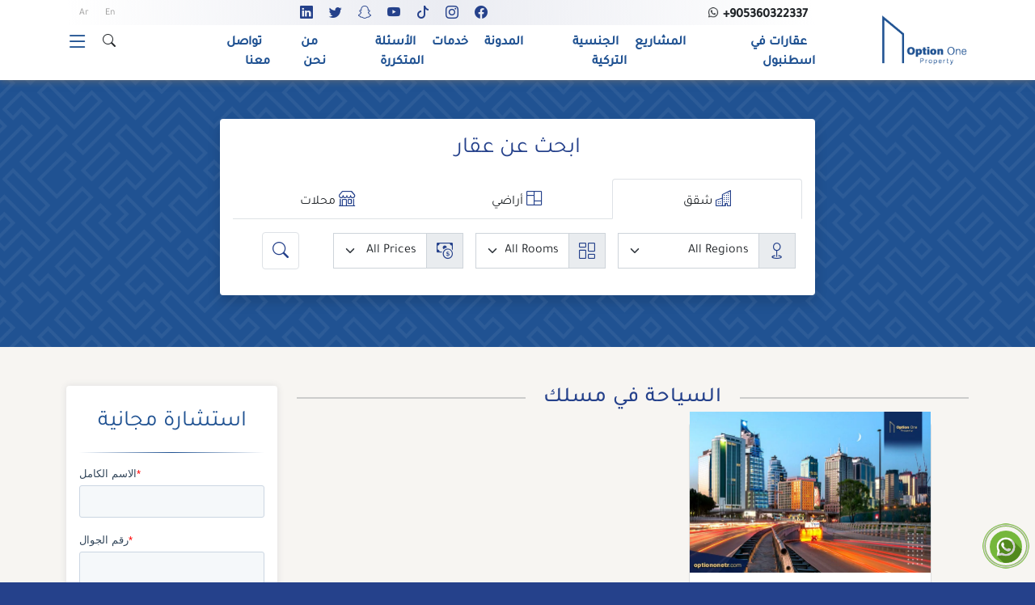

--- FILE ---
content_type: text/html; charset=UTF-8
request_url: https://optiononetr.com/ar/realestate/%D8%A7%D9%84%D8%B3%D9%8A%D8%A7%D8%AD%D8%A9-%D9%81%D9%8A-%D9%85%D8%B3%D9%84%D9%83/
body_size: 26245
content:
<!doctype html><html dir="rtl" lang="ar" prefix="og: https://ogp.me/ns#"><head><meta charset="UTF-8" /><meta name="theme-color" content="#ffffff" /><meta name="viewport" content="width=device-width, initial-scale=1" /><meta name="ahrefs-site-verification" content="6ad126a5cdc6e35a5ac51429df2f0c58101e75a7a2fa6db0da489095315f6434"><link data-optimized="1" data-asynced="1" as="style" onload="this.onload=null;this.rel='stylesheet'"  href="https://optiononetr.com/wp-content/litespeed/css/7b8db6e08e7afdcf440716d294940434.css?ver=40434" rel="preload"><noscript><link data-optimized="1" href="https://optiononetr.com/wp-content/litespeed/css/7b8db6e08e7afdcf440716d294940434.css?ver=40434" rel="stylesheet"></noscript><link data-optimized="1" data-asynced="1" as="style" onload="this.onload=null;this.rel='stylesheet'"  rel="preload" href="https://optiononetr.com/wp-content/litespeed/css/bfd1c6da1947d24cb8fbfa53a6bc7d6e.css?ver=c7d6e" integrity="sha384-AYmEC3Yw5cVb3ZcuHtOA93w35dYTsvhLPVnYs9eStHfGJvOvKxVfELGroGkvsg+p" crossorigin="anonymous"/><noscript><link data-optimized="1" rel="stylesheet" href="https://optiononetr.com/wp-content/litespeed/css/bfd1c6da1947d24cb8fbfa53a6bc7d6e.css?ver=c7d6e" integrity="sha384-AYmEC3Yw5cVb3ZcuHtOA93w35dYTsvhLPVnYs9eStHfGJvOvKxVfELGroGkvsg+p" crossorigin="anonymous"/></noscript> <script async src="https://www.googletagmanager.com/gtag/js?id=G-7DQS28SZ8T"></script> <script>window.dataLayer = window.dataLayer || [];
	  function gtag(){dataLayer.push(arguments);}
	  gtag('js', new Date());
	  gtag('config', 'G-7DQS28SZ8T');</script> <title>السياحة في مسلك - شقة في اسطنبول</title><meta name="robots" content="follow, index, max-snippet:-1, max-video-preview:-1, max-image-preview:large"/><link rel="canonical" href="https://optiononetr.com/ar/realestate/%d8%a7%d9%84%d8%b3%d9%8a%d8%a7%d8%ad%d8%a9-%d9%81%d9%8a-%d9%85%d8%b3%d9%84%d9%83/" /><meta property="og:locale" content="ar_AR" /><meta property="og:type" content="article" /><meta property="og:title" content="السياحة في مسلك - شقة في اسطنبول" /><meta property="og:url" content="https://optiononetr.com/ar/realestate/%d8%a7%d9%84%d8%b3%d9%8a%d8%a7%d8%ad%d8%a9-%d9%81%d9%8a-%d9%85%d8%b3%d9%84%d9%83/" /><meta property="og:site_name" content="Property in Istanbul - Option One" /><meta property="article:publisher" content="https://www.facebook.com/optiononeproperty/" /><meta property="og:image" content="https://optiononetr.com/wp-admin/admin-ajax.php?action=rank_math_overlay_thumb&id=9979&type=option-one&hash=c5c5f71e0eb5ad9cb9c7fdddd33e0a14" /><meta property="og:image:secure_url" content="https://optiononetr.com/wp-admin/admin-ajax.php?action=rank_math_overlay_thumb&id=9979&type=option-one&hash=c5c5f71e0eb5ad9cb9c7fdddd33e0a14" /><meta property="og:image:width" content="1251" /><meta property="og:image:height" content="1251" /><meta property="og:image:type" content="image/png" /><meta name="twitter:card" content="summary_large_image" /><meta name="twitter:title" content="السياحة في مسلك - شقة في اسطنبول" /><meta name="twitter:site" content="@optiononeprope2" /><meta name="twitter:image" content="https://optiononetr.com/wp-admin/admin-ajax.php?action=rank_math_overlay_thumb&id=9979&type=option-one&hash=c5c5f71e0eb5ad9cb9c7fdddd33e0a14" /><meta name="twitter:label1" content="مقالات" /><meta name="twitter:data1" content="1" /> <script type="application/ld+json" class="rank-math-schema-pro">{"@context":"https://schema.org","@graph":[{"@type":"Place","@id":"https://optiononetr.com/ar/#place/","address":{"@type":"PostalAddress","streetAddress":"ALKENT 2000 MAH.","addressLocality":"HADIMKOY YOLU CAD. DEMIR LAVIDA EVLERI NO: 151 /1","addressRegion":"B\u00dcY\u00dcK\u00c7EKMECE","postalCode":"34522","addressCountry":"Turkey"}},{"@type":"Organization","@id":"https://optiononetr.com/ar/#organization/","name":"Option One Property","url":"https://optiononetr.com","sameAs":["https://www.facebook.com/optiononeproperty/","https://twitter.com/optiononeprope2","https://www.instagram.com/optionone_tr/","https://www.linkedin.com/in/option-one-property-520822225/","https://www.youtube.com/channel/UCCs9GW4NyaUXrKoPzzx3zyQ"],"email":"info@optiononetr.com","address":{"@type":"PostalAddress","streetAddress":"ALKENT 2000 MAH.","addressLocality":"HADIMKOY YOLU CAD. DEMIR LAVIDA EVLERI NO: 151 /1","addressRegion":"B\u00dcY\u00dcK\u00c7EKMECE","postalCode":"34522","addressCountry":"Turkey"},"logo":{"@type":"ImageObject","@id":"https://optiononetr.com/ar/#logo/","url":"https://optiononetr.com/wp-content/uploads/2023/02/logo-15.png","contentUrl":"https://optiononetr.com/wp-content/uploads/2023/02/logo-15.png","caption":"Property in Istanbul - Option One","inLanguage":"ar","width":"1251","height":"1251"},"contactPoint":[{"@type":"ContactPoint","telephone":"+90-536-032-2337","contactType":"customer support"}],"location":{"@id":"https://optiononetr.com/ar/#place/"}},{"@type":"WebSite","@id":"https://optiononetr.com/ar/#website/","url":"https://optiononetr.com/ar/","name":"Property in Istanbul - Option One","alternateName":"Property in Istanbul","publisher":{"@id":"https://optiononetr.com/ar/#organization/"},"inLanguage":"ar"},{"@type":"CollectionPage","@id":"https://optiononetr.com/ar/realestate/%d8%a7%d9%84%d8%b3%d9%8a%d8%a7%d8%ad%d8%a9-%d9%81%d9%8a-%d9%85%d8%b3%d9%84%d9%83/#webpage","url":"https://optiononetr.com/ar/realestate/%d8%a7%d9%84%d8%b3%d9%8a%d8%a7%d8%ad%d8%a9-%d9%81%d9%8a-%d9%85%d8%b3%d9%84%d9%83/","name":"\u0627\u0644\u0633\u064a\u0627\u062d\u0629 \u0641\u064a \u0645\u0633\u0644\u0643 - \u0634\u0642\u0629 \u0641\u064a \u0627\u0633\u0637\u0646\u0628\u0648\u0644","isPartOf":{"@id":"https://optiononetr.com/ar/#website/"},"inLanguage":"ar"}]}</script> <link rel='dns-prefetch' href='//cdn.jsdelivr.net' /><link rel='dns-prefetch' href='//fonts.googleapis.com' /><link rel="alternate" type="application/rss+xml" title="شقة في اسطنبول &laquo; الخلاصة" href="https://optiononetr.com/ar/feed/" /><link rel="alternate" type="application/rss+xml" title="شقة في اسطنبول &laquo; خلاصة التعليقات" href="https://optiononetr.com/ar/comments/feed/" /><link rel="alternate" type="application/rss+xml" title="شقة في اسطنبول &laquo; السياحة في مسلك خلاصة الوسوم" href="https://optiononetr.com/ar/realestate/%d8%a7%d9%84%d8%b3%d9%8a%d8%a7%d8%ad%d8%a9-%d9%81%d9%8a-%d9%85%d8%b3%d9%84%d9%83/feed/" /><style id='wp-img-auto-sizes-contain-inline-css'>img:is([sizes=auto i],[sizes^="auto," i]){contain-intrinsic-size:3000px 1500px}</style><style id="litespeed-ccss">ul{box-sizing:border-box}:root{--wp--preset--font-size--normal:16px;--wp--preset--font-size--huge:42px}.screen-reader-text{clip:rect(1px,1px,1px,1px);word-wrap:normal!important;border:0;-webkit-clip-path:inset(50%);clip-path:inset(50%);height:1px;margin:-1px;overflow:hidden;padding:0;position:absolute;width:1px}body{--wp--preset--color--black:#000;--wp--preset--color--cyan-bluish-gray:#abb8c3;--wp--preset--color--white:#fff;--wp--preset--color--pale-pink:#f78da7;--wp--preset--color--vivid-red:#cf2e2e;--wp--preset--color--luminous-vivid-orange:#ff6900;--wp--preset--color--luminous-vivid-amber:#fcb900;--wp--preset--color--light-green-cyan:#7bdcb5;--wp--preset--color--vivid-green-cyan:#00d084;--wp--preset--color--pale-cyan-blue:#8ed1fc;--wp--preset--color--vivid-cyan-blue:#0693e3;--wp--preset--color--vivid-purple:#9b51e0;--wp--preset--gradient--vivid-cyan-blue-to-vivid-purple:linear-gradient(135deg,rgba(6,147,227,1) 0%,#9b51e0 100%);--wp--preset--gradient--light-green-cyan-to-vivid-green-cyan:linear-gradient(135deg,#7adcb4 0%,#00d082 100%);--wp--preset--gradient--luminous-vivid-amber-to-luminous-vivid-orange:linear-gradient(135deg,rgba(252,185,0,1) 0%,rgba(255,105,0,1) 100%);--wp--preset--gradient--luminous-vivid-orange-to-vivid-red:linear-gradient(135deg,rgba(255,105,0,1) 0%,#cf2e2e 100%);--wp--preset--gradient--very-light-gray-to-cyan-bluish-gray:linear-gradient(135deg,#eee 0%,#a9b8c3 100%);--wp--preset--gradient--cool-to-warm-spectrum:linear-gradient(135deg,#4aeadc 0%,#9778d1 20%,#cf2aba 40%,#ee2c82 60%,#fb6962 80%,#fef84c 100%);--wp--preset--gradient--blush-light-purple:linear-gradient(135deg,#ffceec 0%,#9896f0 100%);--wp--preset--gradient--blush-bordeaux:linear-gradient(135deg,#fecda5 0%,#fe2d2d 50%,#6b003e 100%);--wp--preset--gradient--luminous-dusk:linear-gradient(135deg,#ffcb70 0%,#c751c0 50%,#4158d0 100%);--wp--preset--gradient--pale-ocean:linear-gradient(135deg,#fff5cb 0%,#b6e3d4 50%,#33a7b5 100%);--wp--preset--gradient--electric-grass:linear-gradient(135deg,#caf880 0%,#71ce7e 100%);--wp--preset--gradient--midnight:linear-gradient(135deg,#020381 0%,#2874fc 100%);--wp--preset--duotone--dark-grayscale:url('#wp-duotone-dark-grayscale');--wp--preset--duotone--grayscale:url('#wp-duotone-grayscale');--wp--preset--duotone--purple-yellow:url('#wp-duotone-purple-yellow');--wp--preset--duotone--blue-red:url('#wp-duotone-blue-red');--wp--preset--duotone--midnight:url('#wp-duotone-midnight');--wp--preset--duotone--magenta-yellow:url('#wp-duotone-magenta-yellow');--wp--preset--duotone--purple-green:url('#wp-duotone-purple-green');--wp--preset--duotone--blue-orange:url('#wp-duotone-blue-orange');--wp--preset--font-size--small:13px;--wp--preset--font-size--medium:20px;--wp--preset--font-size--large:36px;--wp--preset--font-size--x-large:42px;--wp--preset--spacing--20:.44rem;--wp--preset--spacing--30:.67rem;--wp--preset--spacing--40:1rem;--wp--preset--spacing--50:1.5rem;--wp--preset--spacing--60:2.25rem;--wp--preset--spacing--70:3.38rem;--wp--preset--spacing--80:5.06rem;--wp--preset--shadow--natural:6px 6px 9px rgba(0,0,0,.2);--wp--preset--shadow--deep:12px 12px 50px rgba(0,0,0,.4);--wp--preset--shadow--sharp:6px 6px 0px rgba(0,0,0,.2);--wp--preset--shadow--outlined:6px 6px 0px -3px rgba(255,255,255,1),6px 6px rgba(0,0,0,1);--wp--preset--shadow--crisp:6px 6px 0px rgba(0,0,0,1)}.wpml-ls-legacy-list-horizontal{border:1px solid transparent;padding:7px;clear:both}.wpml-ls-legacy-list-horizontal>ul{padding:0;margin:0!important;list-style-type:none}.wpml-ls-legacy-list-horizontal .wpml-ls-item{padding:0;margin:0;list-style-type:none;display:inline-block}.wpml-ls-legacy-list-horizontal a{display:block;text-decoration:none;padding:5px 10px 6px;line-height:1}.wpml-ls-legacy-list-horizontal a span{vertical-align:middle}:root{--bs-blue:#0d6efd;--bs-indigo:#6610f2;--bs-purple:#6f42c1;--bs-pink:#d63384;--bs-red:#dc3545;--bs-orange:#fd7e14;--bs-yellow:#ffc107;--bs-green:#198754;--bs-teal:#20c997;--bs-cyan:#0dcaf0;--bs-white:#fff;--bs-gray:#6c757d;--bs-gray-dark:#343a40;--bs-gray-100:#f8f9fa;--bs-gray-200:#e9ecef;--bs-gray-300:#dee2e6;--bs-gray-400:#ced4da;--bs-gray-500:#adb5bd;--bs-gray-600:#6c757d;--bs-gray-700:#495057;--bs-gray-800:#343a40;--bs-gray-900:#212529;--bs-primary:#0d6efd;--bs-secondary:#6c757d;--bs-success:#198754;--bs-info:#0dcaf0;--bs-warning:#ffc107;--bs-danger:#dc3545;--bs-light:#f8f9fa;--bs-dark:#212529;--bs-primary-rgb:13,110,253;--bs-secondary-rgb:108,117,125;--bs-success-rgb:25,135,84;--bs-info-rgb:13,202,240;--bs-warning-rgb:255,193,7;--bs-danger-rgb:220,53,69;--bs-light-rgb:248,249,250;--bs-dark-rgb:33,37,41;--bs-white-rgb:255,255,255;--bs-black-rgb:0,0,0;--bs-body-color-rgb:33,37,41;--bs-body-bg-rgb:255,255,255;--bs-font-sans-serif:system-ui,-apple-system,"Segoe UI",Roboto,"Helvetica Neue",Arial,"Noto Sans","Liberation Sans",sans-serif,"Apple Color Emoji","Segoe UI Emoji","Segoe UI Symbol","Noto Color Emoji";--bs-font-monospace:SFMono-Regular,Menlo,Monaco,Consolas,"Liberation Mono","Courier New",monospace;--bs-gradient:linear-gradient(180deg,rgba(255,255,255,.15),rgba(255,255,255,0));--bs-body-font-family:var(--bs-font-sans-serif);--bs-body-font-size:1rem;--bs-body-font-weight:400;--bs-body-line-height:1.5;--bs-body-color:#212529;--bs-body-bg:#fff}*,:after,:before{box-sizing:border-box}@media (prefers-reduced-motion:no-preference){:root{scroll-behavior:smooth}}body{margin:0;font-family:var(--bs-body-font-family);font-size:var(--bs-body-font-size);font-weight:var(--bs-body-font-weight);line-height:var(--bs-body-line-height);color:var(--bs-body-color);text-align:var(--bs-body-text-align);background-color:var(--bs-body-bg);-webkit-text-size-adjust:100%}hr{margin:1rem 0;color:inherit;background-color:currentColor;border:0;opacity:.25}hr:not([size]){height:1px}h1,h3,h4{margin-top:0;margin-bottom:.5rem;font-weight:500;line-height:1.2}h1{font-size:calc(1.375rem + 1.5vw)}@media (min-width:1200px){h1{font-size:2.5rem}}h3{font-size:calc(1.3rem + .6vw)}@media (min-width:1200px){h3{font-size:1.75rem}}h4{font-size:calc(1.275rem + .3vw)}@media (min-width:1200px){h4{font-size:1.5rem}}p{margin-top:0;margin-bottom:1rem}ul{padding-left:2rem}ul{margin-top:0;margin-bottom:1rem}ul ul{margin-bottom:0}a{color:#0d6efd;text-decoration:underline}img,svg{vertical-align:middle}label{display:inline-block}button{border-radius:0}button,input,select{margin:0;font-family:inherit;font-size:inherit;line-height:inherit}button,select{text-transform:none}select{word-wrap:normal}[type=button],[type=submit],button{-webkit-appearance:button}::-moz-focus-inner{padding:0;border-style:none}::-webkit-datetime-edit-day-field,::-webkit-datetime-edit-fields-wrapper,::-webkit-datetime-edit-hour-field,::-webkit-datetime-edit-minute,::-webkit-datetime-edit-month-field,::-webkit-datetime-edit-text,::-webkit-datetime-edit-year-field{padding:0}::-webkit-inner-spin-button{height:auto}[type=search]{outline-offset:-2px;-webkit-appearance:textfield}::-webkit-search-decoration{-webkit-appearance:none}::-webkit-color-swatch-wrapper{padding:0}::-webkit-file-upload-button{font:inherit}::file-selector-button{font:inherit}::-webkit-file-upload-button{font:inherit;-webkit-appearance:button}.list-unstyled{padding-left:0;list-style:none}.img-fluid{max-width:100%;height:auto}.container{width:100%;padding-right:var(--bs-gutter-x,.75rem);padding-left:var(--bs-gutter-x,.75rem);margin-right:auto;margin-left:auto}@media (min-width:576px){.container{max-width:540px}}@media (min-width:768px){.container{max-width:720px}}@media (min-width:992px){.container{max-width:960px}}@media (min-width:1200px){.container{max-width:1140px}}@media (min-width:1400px){.container{max-width:1320px}}.row{--bs-gutter-x:1.5rem;--bs-gutter-y:0;display:flex;flex-wrap:wrap;margin-top:calc(-1*var(--bs-gutter-y));margin-right:calc(-.5*var(--bs-gutter-x));margin-left:calc(-.5*var(--bs-gutter-x))}.row>*{flex-shrink:0;width:100%;max-width:100%;padding-right:calc(var(--bs-gutter-x)*.5);padding-left:calc(var(--bs-gutter-x)*.5);margin-top:var(--bs-gutter-y)}.col{flex:1 0 0%}.row-cols-1>*{flex:0 0 auto;width:100%}.col-auto{flex:0 0 auto;width:auto}.col-3{flex:0 0 auto;width:25%}.col-4{flex:0 0 auto;width:33.33333333%}.col-5{flex:0 0 auto;width:41.66666667%}.col-6{flex:0 0 auto;width:50%}.col-7{flex:0 0 auto;width:58.33333333%}.col-9{flex:0 0 auto;width:75%}.col-12{flex:0 0 auto;width:100%}.g-2{--bs-gutter-x:.5rem}.g-2,.gy-2{--bs-gutter-y:.5rem}.gx-3{--bs-gutter-x:1rem}.g-4{--bs-gutter-x:1.5rem}.g-4{--bs-gutter-y:1.5rem}@media (min-width:576px){.col-sm-2{flex:0 0 auto;width:16.66666667%}.col-sm-3{flex:0 0 auto;width:25%}.col-sm-4{flex:0 0 auto;width:33.33333333%}.col-sm-5{flex:0 0 auto;width:41.66666667%}}@media (min-width:768px){.row-cols-md-2>*{flex:0 0 auto;width:50%}.col-md-1{flex:0 0 auto;width:8.33333333%}.col-md-2{flex:0 0 auto;width:16.66666667%}.col-md-4{flex:0 0 auto;width:33.33333333%}.col-md-5{flex:0 0 auto;width:41.66666667%}.col-md-10{flex:0 0 auto;width:83.33333333%}.col-md-12{flex:0 0 auto;width:100%}.g-md-5{--bs-gutter-x:3rem}.g-md-5{--bs-gutter-y:3rem}}@media (min-width:992px){.col-lg-2{flex:0 0 auto;width:16.66666667%}.col-lg-3{flex:0 0 auto;width:25%}.col-lg-8{flex:0 0 auto;width:66.66666667%}.col-lg-9{flex:0 0 auto;width:75%}}.form-control{display:block;width:100%;padding:.375rem .75rem;font-size:1rem;font-weight:400;line-height:1.5;color:#212529;background-color:#fff;background-clip:padding-box;border:1px solid #ced4da;-webkit-appearance:none;-moz-appearance:none;appearance:none;border-radius:.25rem}.form-control::-webkit-date-and-time-value{height:1.5em}.form-control::-moz-placeholder{color:#6c757d;opacity:1}.form-control::-webkit-file-upload-button{padding:.375rem .75rem;margin:-.375rem -.75rem;-webkit-margin-end:.75rem;margin-inline-end:.75rem;color:#212529;background-color:#e9ecef;border-color:inherit;border-style:solid;border-width:0;border-inline-end-width:1px;border-radius:0}.form-control::-webkit-file-upload-button{padding:.375rem .75rem;margin:-.375rem -.75rem;-webkit-margin-end:.75rem;margin-inline-end:.75rem;color:#212529;background-color:#e9ecef;border-color:inherit;border-style:solid;border-width:0;border-inline-end-width:1px;border-radius:0}.form-select{display:block;width:100%;padding:.375rem 2.25rem .375rem .75rem;-moz-padding-start:calc(.75rem - 3px);font-size:1rem;font-weight:400;line-height:1.5;color:#212529;background-color:#fff;background-image:url("data:image/svg+xml,%3csvg xmlns='http://www.w3.org/2000/svg' viewBox='0 0 16 16'%3e%3cpath fill='none' stroke='%23343a40' stroke-linecap='round' stroke-linejoin='round' stroke-width='2' d='M2 5l6 6 6-6'/%3e%3c/svg%3e");background-repeat:no-repeat;background-position:right .75rem center;background-size:16px 12px;border:1px solid #ced4da;border-radius:.25rem;-webkit-appearance:none;-moz-appearance:none;appearance:none}.form-select:-moz-focusring{color:transparent;text-shadow:0 0 0 #212529}.input-group{position:relative;display:flex;flex-wrap:wrap;align-items:stretch;width:100%}.input-group>.form-select{position:relative;flex:1 1 auto;width:1%;min-width:0}.input-group-text{display:flex;align-items:center;padding:.375rem .75rem;font-size:1rem;font-weight:400;line-height:1.5;color:#212529;text-align:center;white-space:nowrap;background-color:#e9ecef;border:1px solid #ced4da;border-radius:.25rem}.input-group:not(.has-validation)>:not(:last-child):not(.dropdown-toggle):not(.dropdown-menu){border-top-right-radius:0;border-bottom-right-radius:0}.input-group>:not(:first-child):not(.dropdown-menu):not(.valid-tooltip):not(.valid-feedback):not(.invalid-tooltip):not(.invalid-feedback){margin-left:-1px;border-top-left-radius:0;border-bottom-left-radius:0}.btn{display:inline-block;font-weight:400;line-height:1.5;color:#212529;text-align:center;text-decoration:none;vertical-align:middle;background-color:transparent;border:1px solid transparent;padding:.375rem .75rem;font-size:1rem;border-radius:.25rem}.btn-dark{color:#fff;background-color:#212529;border-color:#212529}.btn-outline-success{color:#198754;border-color:#198754}.btn-outline-dark{color:#212529;border-color:#212529}.fade:not(.show){opacity:0}.nav{display:flex;flex-wrap:wrap;padding-left:0;margin-bottom:0;list-style:none}.nav-link{display:block;padding:.5rem 1rem;color:#0d6efd;text-decoration:none}.nav-tabs{border-bottom:1px solid #dee2e6}.nav-tabs .nav-link{margin-bottom:-1px;background:0 0;border:1px solid transparent;border-top-left-radius:.25rem;border-top-right-radius:.25rem}.nav-tabs .nav-link.active{color:#495057;background-color:#fff;border-color:#dee2e6 #dee2e6 #fff}.nav-justified .nav-item{flex-basis:0;flex-grow:1;text-align:center}.nav-justified .nav-item .nav-link{width:100%}.tab-content>.tab-pane{display:none}.tab-content>.active{display:block}.navbar{position:relative;display:flex;flex-wrap:wrap;align-items:center;justify-content:space-between;padding-top:.5rem;padding-bottom:.5rem}.navbar-nav{display:flex;flex-direction:column;padding-left:0;margin-bottom:0;list-style:none}@media (min-width:576px){.navbar-expand-sm{flex-wrap:nowrap;justify-content:flex-start}.navbar-expand-sm .navbar-nav{flex-direction:row}}.card{position:relative;display:flex;flex-direction:column;min-width:0;word-wrap:break-word;background-color:#fff;background-clip:border-box;border:1px solid rgba(0,0,0,.125);border-radius:.25rem}.card-body{flex:1 1 auto;padding:1rem}.card-title{margin-bottom:.5rem}.btn-close{box-sizing:content-box;width:1em;height:1em;padding:.25em;color:#000;background:transparent url("data:image/svg+xml,%3csvg xmlns='http://www.w3.org/2000/svg' viewBox='0 0 16 16' fill='%23000'%3e%3cpath d='M.293.293a1 1 0 011.414 0L8 6.586 14.293.293a1 1 0 111.414 1.414L9.414 8l6.293 6.293a1 1 0 01-1.414 1.414L8 9.414l-6.293 6.293a1 1 0 01-1.414-1.414L6.586 8 .293 1.707a1 1 0 010-1.414z'/%3e%3c/svg%3e") center/1em auto no-repeat;border:0;border-radius:.25rem;opacity:.5}.modal{position:fixed;top:0;left:0;z-index:1055;display:none;width:100%;height:100%;overflow-x:hidden;overflow-y:auto;outline:0}.modal-dialog{position:relative;width:auto;margin:.5rem}.modal.fade .modal-dialog{transform:translate(0,-50px)}.modal-content{position:relative;display:flex;flex-direction:column;width:100%;background-color:#fff;background-clip:padding-box;border:1px solid rgba(0,0,0,.2);border-radius:.3rem;outline:0}.modal-header{display:flex;flex-shrink:0;align-items:center;justify-content:space-between;padding:1rem;border-bottom:1px solid #dee2e6;border-top-left-radius:calc(.3rem - 1px);border-top-right-radius:calc(.3rem - 1px)}.modal-header .btn-close{padding:.5rem;margin:-.5rem -.5rem -.5rem auto}.modal-title{margin-bottom:0;line-height:1.5}.modal-body{position:relative;flex:1 1 auto;padding:1rem}@media (min-width:576px){.modal-dialog{max-width:500px;margin:1.75rem auto}}.offcanvas{position:fixed;bottom:0;z-index:1045;display:flex;flex-direction:column;max-width:100%;visibility:hidden;background-color:#fff;background-clip:padding-box;outline:0}.offcanvas-header{display:flex;align-items:center;justify-content:space-between;padding:1rem}.offcanvas-header .btn-close{padding:.5rem;margin-top:-.5rem;margin-right:-.5rem;margin-bottom:-.5rem}.offcanvas-body{flex-grow:1;padding:1rem;overflow-y:auto}.offcanvas-end{top:0;right:0;width:400px;border-left:1px solid rgba(0,0,0,.2);transform:translateX(100%)}.sticky-top{position:-webkit-sticky;position:sticky;top:0;z-index:1020}.visually-hidden{position:absolute!important;width:1px!important;height:1px!important;padding:0!important;margin:-1px!important;overflow:hidden!important;clip:rect(0,0,0,0)!important;white-space:nowrap!important;border:0!important}.d-inline-block{display:inline-block!important}.d-block{display:block!important}.d-none{display:none!important}.shadow{box-shadow:0 .5rem 1rem rgba(0,0,0,.15)!important}.position-relative{position:relative!important}.border{border:1px solid #dee2e6!important}.h-100{height:100%!important}.align-items-center{align-items:center!important}.m-0{margin:0!important}.m-auto{margin:auto!important}.mx-auto{margin-right:auto!important;margin-left:auto!important}.my-2{margin-top:.5rem!important;margin-bottom:.5rem!important}.my-5{margin-top:3rem!important;margin-bottom:3rem!important}.mt-4{margin-top:1.5rem!important}.me-2{margin-right:.5rem!important}.me-3{margin-right:1rem!important}.me-auto{margin-right:auto!important}.mb-2{margin-bottom:.5rem!important}.mb-3{margin-bottom:1rem!important}.mb-4{margin-bottom:1.5rem!important}.p-0{padding:0!important}.p-1{padding:.25rem!important}.p-2{padding:.5rem!important}.p-3{padding:1rem!important}.px-2{padding-right:.5rem!important;padding-left:.5rem!important}.px-3{padding-right:1rem!important;padding-left:1rem!important}.py-1{padding-top:.25rem!important;padding-bottom:.25rem!important}.py-3{padding-top:1rem!important;padding-bottom:1rem!important}.py-4{padding-top:1.5rem!important;padding-bottom:1.5rem!important}.pt-5{padding-top:3rem!important}.pb-1{padding-bottom:.25rem!important}.ps-1{padding-left:.25rem!important}.fs-3{font-size:calc(1.3rem + .6vw)!important}.fs-5{font-size:1.25rem!important}.fs-6{font-size:1rem!important}.fw-bold{font-weight:700!important}.text-start{text-align:left!important}.text-end{text-align:right!important}.text-center{text-align:center!important}.text-dark{--bs-text-opacity:1;color:rgba(var(--bs-dark-rgb),var(--bs-text-opacity))!important}.bg-white{--bs-bg-opacity:1;background-color:rgba(var(--bs-white-rgb),var(--bs-bg-opacity))!important}.rounded{border-radius:.25rem!important}.rounded-circle{border-radius:50%!important}@media (min-width:576px){.d-sm-none{display:none!important}}@media (min-width:768px){.d-md-inline-block{display:inline-block!important}.d-md-none{display:none!important}.mb-md-0{margin-bottom:0!important}.p-md-0{padding:0!important}.p-md-5{padding:3rem!important}}@media (min-width:992px){.d-lg-block{display:block!important}.d-lg-flex{display:flex!important}}@media (min-width:1200px){.fs-3{font-size:1.75rem!important}}.bi:before,[class*=" bi-"]:before{display:inline-block;font-family:bootstrap-icons!important;font-style:normal;font-weight:400!important;font-variant:normal;text-transform:none;line-height:1;vertical-align:-.125em;-webkit-font-smoothing:antialiased;-moz-osx-font-smoothing:grayscale}.bi-building:before{content:"\f1dd"}.bi-columns-gap:before{content:"\f2cd"}.bi-columns:before{content:"\f2ce"}.bi-facebook:before{content:"\f344"}.bi-geo:before{content:"\f3ea"}.bi-info-circle:before{content:"\f431"}.bi-instagram:before{content:"\f437"}.bi-linkedin:before{content:"\f472"}.bi-list:before{content:"\f479"}.bi-search:before{content:"\f52a"}.bi-shop:before{content:"\f543"}.bi-twitter:before{content:"\f5ef"}.bi-whatsapp:before{content:"\f618"}.bi-youtube:before{content:"\f62b"}.bi-cash-coin:before{content:"\f632"}.bi-snapchat:before{content:"\f665"}.bi-tiktok:before{content:"\f6cc"}:root{--swiper-theme-color:#007aff}:host{position:relative;display:block;margin-left:auto;margin-right:auto;z-index:1}:root{--swiper-navigation-size:44px}:root{--pw-main:#205292;--pw-sub:#25418b;--pw-fff:#fff;--pw-eee:#eee;--pw-grey:#9a9a9a}html{background:var(--pw-sub)}body{font-family:'Roboto Flex',sans-serif;color:var(--pw-sub);background:#f7f5f2}a{text-decoration:none}.ltr{direction:ltr}button{box-shadow:none!important}.text-main{color:var(--pw-main)}.pw-main-header{z-index:1090}.ltr{direction:ltr}.h-r{height:1px;border:none;background:linear-gradient(to right,transparent,var(--pw-main),transparent);opacity:1}#pw-header{padding:0;box-shadow:0 0 10px #6e6e6e}.pw-top-wrp{background:linear-gradient(91deg,transparent,rgb(215 218 230/51%),transparent);padding:4px 5px 0}.pw-lgo-hed{max-width:100px;padding:5px}#pw-nav{padding:0}#pw-main-nav .menu-item a{color:var(--pw-main);padding:5px 10px}.pw-real-search{text-align:center;margin:auto}.pw-real-search i{color:var(--pw-sub);font-size:20px}.menu-button{direction:ltr;margin:auto;vertical-align:middle}.wpml-ls{font-size:12px}.wpml-ls .wpml-ls-native{display:inline-block}.wpml-ls{font-size:12px;padding:0}.wpml-ls .wpml-ls-native{display:inline-block}.wpml-ls a{text-align:center}.pw-language-switcher .wpml-ls-legacy-list-horizontal{padding:0;margin:0}.pw-language-switcher .wpml-ls-legacy-list-horizontal a{color:var(--pw-grey)}.pw-ch3{border-bottom:1px solid;height:77px}#frm-sbt{background-color:transparent;border:1px solid var(--pw-main);box-shadow:none}.pw-hm-frm{border-radius:4px;box-shadow:0 0 9px #ddd;background:#fff;color:#333}.arc-title{text-align:center;text-transform:uppercase;font-size:17px;letter-spacing:1px;display:grid;grid-template-columns:1fr auto 1fr;grid-template-rows:16px 0;grid-gap:22px}.arc-title:after,.arc-title:before{content:" ";display:block;border-bottom:2px solid #ccc}.pw-card img{margin-top:-15px}.pw-card .card-body a{color:var(--pw-main)}.pw-card .card-body h3{font-size:.8em}#pw-side-menu{box-shadow:0 0 5px #333;max-width:300px}#pw-side-menu .offcanvas-header{margin-top:30px;border-bottom:1px solid}#pw-side-menu .sub-menu{list-style:none}#pw-side-menu .sub-menu a{color:var(--pw-sub)}.pw-side-menu li{padding:10px;border-bottom:1px solid #ddd}.pw-side-menu li a{color:var(--pw-main)}.pw-side-menu .sub-menu li{border-top:1px solid #ddd;border-bottom:none}.socials i{display:inline-block;color:var(--pw-sub)}.pwww-whatsapp{position:fixed;right:10px;bottom:20px;z-index:99999;border:1px solid #86c051;padding:5px;border-radius:50%;height:50px;box-shadow:0 0 2px #333;font-size:12px}.pwww-whatsapp img{width:40px}.pwww-whatsapp a{color:#fff}.pwww-whatsapp a:before{content:'';display:block;position:absolute;top:0;right:0;bottom:0;left:0;border-radius:50%;border:1px solid #86c051;animation:pw-ripple 2s linear infinite}.pw-blr{backdrop-filter:blur(10px)}.text-aj{color:var(--pw-main)}.heart-beat{display:inline-block;animation:icon-heart-beat 1s linear infinite;-webkit-animation:icon-heart-beat 1s linear infinite}@keyframes pw-ripple{0%{transform:scale(1)}75%{transform:scale(1.75);opacity:1}100%{transform:scale(2);opacity:0}}@keyframes icon-heart-beat{0%{transform:scale3d(1,1,1)}30%{transform:scale3d(.75,.75,1)}60%{transform:scale3d(1,1,1)}}@-webkit-keyframes icon-heart-beat{0%{-webkit-transform:scale3d(1,1,1)}30%{-webkit-transform:scale3d(.75,.75,1)}60%{-webkit-transform:scale3d(1,1,1)}}@media (min-width:768px){#pw-side-menu .offcanvas-header{margin-top:70px}.pw-real-search{text-align:center;margin:auto}.pw-card .card-body h3{font-size:1.2em}#pw-nav{padding:0;margin:10px auto}#pw-header{padding:0;box-shadow:0 0 10px #6e6e6e}.arc-title{text-align:center;text-transform:uppercase;font-size:26px;letter-spacing:1px;display:grid;grid-template-columns:1fr auto 1fr;grid-template-rows:16px 0;grid-gap:22px}.pw-lgo-hed{max-width:110px;padding:0}}</style><script>!function(a){"use strict";var b=function(b,c,d){function e(a){return h.body?a():void setTimeout(function(){e(a)})}function f(){i.addEventListener&&i.removeEventListener("load",f),i.media=d||"all"}var g,h=a.document,i=h.createElement("link");if(c)g=c;else{var j=(h.body||h.getElementsByTagName("head")[0]).childNodes;g=j[j.length-1]}var k=h.styleSheets;i.rel="stylesheet",i.href=b,i.media="only x",e(function(){g.parentNode.insertBefore(i,c?g:g.nextSibling)});var l=function(a){for(var b=i.href,c=k.length;c--;)if(k[c].href===b)return a();setTimeout(function(){l(a)})};return i.addEventListener&&i.addEventListener("load",f),i.onloadcssdefined=l,l(f),i};"undefined"!=typeof exports?exports.loadCSS=b:a.loadCSS=b}("undefined"!=typeof global?global:this);!function(a){if(a.loadCSS){var b=loadCSS.relpreload={};if(b.support=function(){try{return a.document.createElement("link").relList.supports("preload")}catch(b){return!1}},b.poly=function(){for(var b=a.document.getElementsByTagName("link"),c=0;c<b.length;c++){var d=b[c];"preload"===d.rel&&"style"===d.getAttribute("as")&&(a.loadCSS(d.href,d,d.getAttribute("media")),d.rel=null)}},!b.support()){b.poly();var c=a.setInterval(b.poly,300);a.addEventListener&&a.addEventListener("load",function(){b.poly(),a.clearInterval(c)}),a.attachEvent&&a.attachEvent("onload",function(){a.clearInterval(c)})}}}(this);</script> <style id='wp-emoji-styles-inline-css'>img.wp-smiley,img.emoji{display:inline!important;border:none!important;box-shadow:none!important;height:1em!important;width:1em!important;margin:0 0.07em!important;vertical-align:-0.1em!important;background:none!important;padding:0!important}</style><link data-optimized="1" data-asynced="1" as="style" onload="this.onload=null;this.rel='stylesheet'"  rel='preload' id='wp-block-library-rtl-css' href='https://optiononetr.com/wp-content/litespeed/css/674f014c94b645eeec2a22f5e59e4bd3.css?ver=d3e99' media='all' /><noscript><link data-optimized="1" rel='stylesheet' href='https://optiononetr.com/wp-content/litespeed/css/674f014c94b645eeec2a22f5e59e4bd3.css?ver=d3e99' media='all' /></noscript><style id='global-styles-inline-css'>:root{--wp--preset--aspect-ratio--square:1;--wp--preset--aspect-ratio--4-3:4/3;--wp--preset--aspect-ratio--3-4:3/4;--wp--preset--aspect-ratio--3-2:3/2;--wp--preset--aspect-ratio--2-3:2/3;--wp--preset--aspect-ratio--16-9:16/9;--wp--preset--aspect-ratio--9-16:9/16;--wp--preset--color--black:#000000;--wp--preset--color--cyan-bluish-gray:#abb8c3;--wp--preset--color--white:#ffffff;--wp--preset--color--pale-pink:#f78da7;--wp--preset--color--vivid-red:#cf2e2e;--wp--preset--color--luminous-vivid-orange:#ff6900;--wp--preset--color--luminous-vivid-amber:#fcb900;--wp--preset--color--light-green-cyan:#7bdcb5;--wp--preset--color--vivid-green-cyan:#00d084;--wp--preset--color--pale-cyan-blue:#8ed1fc;--wp--preset--color--vivid-cyan-blue:#0693e3;--wp--preset--color--vivid-purple:#9b51e0;--wp--preset--gradient--vivid-cyan-blue-to-vivid-purple:linear-gradient(135deg,rgb(6,147,227) 0%,rgb(155,81,224) 100%);--wp--preset--gradient--light-green-cyan-to-vivid-green-cyan:linear-gradient(135deg,rgb(122,220,180) 0%,rgb(0,208,130) 100%);--wp--preset--gradient--luminous-vivid-amber-to-luminous-vivid-orange:linear-gradient(135deg,rgb(252,185,0) 0%,rgb(255,105,0) 100%);--wp--preset--gradient--luminous-vivid-orange-to-vivid-red:linear-gradient(135deg,rgb(255,105,0) 0%,rgb(207,46,46) 100%);--wp--preset--gradient--very-light-gray-to-cyan-bluish-gray:linear-gradient(135deg,rgb(238,238,238) 0%,rgb(169,184,195) 100%);--wp--preset--gradient--cool-to-warm-spectrum:linear-gradient(135deg,rgb(74,234,220) 0%,rgb(151,120,209) 20%,rgb(207,42,186) 40%,rgb(238,44,130) 60%,rgb(251,105,98) 80%,rgb(254,248,76) 100%);--wp--preset--gradient--blush-light-purple:linear-gradient(135deg,rgb(255,206,236) 0%,rgb(152,150,240) 100%);--wp--preset--gradient--blush-bordeaux:linear-gradient(135deg,rgb(254,205,165) 0%,rgb(254,45,45) 50%,rgb(107,0,62) 100%);--wp--preset--gradient--luminous-dusk:linear-gradient(135deg,rgb(255,203,112) 0%,rgb(199,81,192) 50%,rgb(65,88,208) 100%);--wp--preset--gradient--pale-ocean:linear-gradient(135deg,rgb(255,245,203) 0%,rgb(182,227,212) 50%,rgb(51,167,181) 100%);--wp--preset--gradient--electric-grass:linear-gradient(135deg,rgb(202,248,128) 0%,rgb(113,206,126) 100%);--wp--preset--gradient--midnight:linear-gradient(135deg,rgb(2,3,129) 0%,rgb(40,116,252) 100%);--wp--preset--font-size--small:13px;--wp--preset--font-size--medium:20px;--wp--preset--font-size--large:36px;--wp--preset--font-size--x-large:42px;--wp--preset--spacing--20:0.44rem;--wp--preset--spacing--30:0.67rem;--wp--preset--spacing--40:1rem;--wp--preset--spacing--50:1.5rem;--wp--preset--spacing--60:2.25rem;--wp--preset--spacing--70:3.38rem;--wp--preset--spacing--80:5.06rem;--wp--preset--shadow--natural:6px 6px 9px rgba(0, 0, 0, 0.2);--wp--preset--shadow--deep:12px 12px 50px rgba(0, 0, 0, 0.4);--wp--preset--shadow--sharp:6px 6px 0px rgba(0, 0, 0, 0.2);--wp--preset--shadow--outlined:6px 6px 0px -3px rgb(255, 255, 255), 6px 6px rgb(0, 0, 0);--wp--preset--shadow--crisp:6px 6px 0px rgb(0, 0, 0)}:where(.is-layout-flex){gap:.5em}:where(.is-layout-grid){gap:.5em}body .is-layout-flex{display:flex}.is-layout-flex{flex-wrap:wrap;align-items:center}.is-layout-flex>:is(*,div){margin:0}body .is-layout-grid{display:grid}.is-layout-grid>:is(*,div){margin:0}:where(.wp-block-columns.is-layout-flex){gap:2em}:where(.wp-block-columns.is-layout-grid){gap:2em}:where(.wp-block-post-template.is-layout-flex){gap:1.25em}:where(.wp-block-post-template.is-layout-grid){gap:1.25em}.has-black-color{color:var(--wp--preset--color--black)!important}.has-cyan-bluish-gray-color{color:var(--wp--preset--color--cyan-bluish-gray)!important}.has-white-color{color:var(--wp--preset--color--white)!important}.has-pale-pink-color{color:var(--wp--preset--color--pale-pink)!important}.has-vivid-red-color{color:var(--wp--preset--color--vivid-red)!important}.has-luminous-vivid-orange-color{color:var(--wp--preset--color--luminous-vivid-orange)!important}.has-luminous-vivid-amber-color{color:var(--wp--preset--color--luminous-vivid-amber)!important}.has-light-green-cyan-color{color:var(--wp--preset--color--light-green-cyan)!important}.has-vivid-green-cyan-color{color:var(--wp--preset--color--vivid-green-cyan)!important}.has-pale-cyan-blue-color{color:var(--wp--preset--color--pale-cyan-blue)!important}.has-vivid-cyan-blue-color{color:var(--wp--preset--color--vivid-cyan-blue)!important}.has-vivid-purple-color{color:var(--wp--preset--color--vivid-purple)!important}.has-black-background-color{background-color:var(--wp--preset--color--black)!important}.has-cyan-bluish-gray-background-color{background-color:var(--wp--preset--color--cyan-bluish-gray)!important}.has-white-background-color{background-color:var(--wp--preset--color--white)!important}.has-pale-pink-background-color{background-color:var(--wp--preset--color--pale-pink)!important}.has-vivid-red-background-color{background-color:var(--wp--preset--color--vivid-red)!important}.has-luminous-vivid-orange-background-color{background-color:var(--wp--preset--color--luminous-vivid-orange)!important}.has-luminous-vivid-amber-background-color{background-color:var(--wp--preset--color--luminous-vivid-amber)!important}.has-light-green-cyan-background-color{background-color:var(--wp--preset--color--light-green-cyan)!important}.has-vivid-green-cyan-background-color{background-color:var(--wp--preset--color--vivid-green-cyan)!important}.has-pale-cyan-blue-background-color{background-color:var(--wp--preset--color--pale-cyan-blue)!important}.has-vivid-cyan-blue-background-color{background-color:var(--wp--preset--color--vivid-cyan-blue)!important}.has-vivid-purple-background-color{background-color:var(--wp--preset--color--vivid-purple)!important}.has-black-border-color{border-color:var(--wp--preset--color--black)!important}.has-cyan-bluish-gray-border-color{border-color:var(--wp--preset--color--cyan-bluish-gray)!important}.has-white-border-color{border-color:var(--wp--preset--color--white)!important}.has-pale-pink-border-color{border-color:var(--wp--preset--color--pale-pink)!important}.has-vivid-red-border-color{border-color:var(--wp--preset--color--vivid-red)!important}.has-luminous-vivid-orange-border-color{border-color:var(--wp--preset--color--luminous-vivid-orange)!important}.has-luminous-vivid-amber-border-color{border-color:var(--wp--preset--color--luminous-vivid-amber)!important}.has-light-green-cyan-border-color{border-color:var(--wp--preset--color--light-green-cyan)!important}.has-vivid-green-cyan-border-color{border-color:var(--wp--preset--color--vivid-green-cyan)!important}.has-pale-cyan-blue-border-color{border-color:var(--wp--preset--color--pale-cyan-blue)!important}.has-vivid-cyan-blue-border-color{border-color:var(--wp--preset--color--vivid-cyan-blue)!important}.has-vivid-purple-border-color{border-color:var(--wp--preset--color--vivid-purple)!important}.has-vivid-cyan-blue-to-vivid-purple-gradient-background{background:var(--wp--preset--gradient--vivid-cyan-blue-to-vivid-purple)!important}.has-light-green-cyan-to-vivid-green-cyan-gradient-background{background:var(--wp--preset--gradient--light-green-cyan-to-vivid-green-cyan)!important}.has-luminous-vivid-amber-to-luminous-vivid-orange-gradient-background{background:var(--wp--preset--gradient--luminous-vivid-amber-to-luminous-vivid-orange)!important}.has-luminous-vivid-orange-to-vivid-red-gradient-background{background:var(--wp--preset--gradient--luminous-vivid-orange-to-vivid-red)!important}.has-very-light-gray-to-cyan-bluish-gray-gradient-background{background:var(--wp--preset--gradient--very-light-gray-to-cyan-bluish-gray)!important}.has-cool-to-warm-spectrum-gradient-background{background:var(--wp--preset--gradient--cool-to-warm-spectrum)!important}.has-blush-light-purple-gradient-background{background:var(--wp--preset--gradient--blush-light-purple)!important}.has-blush-bordeaux-gradient-background{background:var(--wp--preset--gradient--blush-bordeaux)!important}.has-luminous-dusk-gradient-background{background:var(--wp--preset--gradient--luminous-dusk)!important}.has-pale-ocean-gradient-background{background:var(--wp--preset--gradient--pale-ocean)!important}.has-electric-grass-gradient-background{background:var(--wp--preset--gradient--electric-grass)!important}.has-midnight-gradient-background{background:var(--wp--preset--gradient--midnight)!important}.has-small-font-size{font-size:var(--wp--preset--font-size--small)!important}.has-medium-font-size{font-size:var(--wp--preset--font-size--medium)!important}.has-large-font-size{font-size:var(--wp--preset--font-size--large)!important}.has-x-large-font-size{font-size:var(--wp--preset--font-size--x-large)!important}</style><style id='classic-theme-styles-inline-css'>/*! This file is auto-generated */
.wp-block-button__link{color:#fff;background-color:#32373c;border-radius:9999px;box-shadow:none;text-decoration:none;padding:calc(.667em + 2px) calc(1.333em + 2px);font-size:1.125em}.wp-block-file__button{background:#32373c;color:#fff;text-decoration:none}</style><link data-optimized="1" data-asynced="1" as="style" onload="this.onload=null;this.rel='stylesheet'"  rel='preload' id='wpml-legacy-horizontal-list-0-css' href='https://optiononetr.com/wp-content/litespeed/css/791182b381ea0af1bde76195f112a846.css?ver=507c4' media='all' /><noscript><link data-optimized="1" rel='stylesheet' href='https://optiononetr.com/wp-content/litespeed/css/791182b381ea0af1bde76195f112a846.css?ver=507c4' media='all' /></noscript><style id='wpml-legacy-horizontal-list-0-inline-css'>.wpml-ls-sidebars-pw_custom_widgets a,.wpml-ls-sidebars-pw_custom_widgets .wpml-ls-sub-menu a,.wpml-ls-sidebars-pw_custom_widgets .wpml-ls-sub-menu a:link,.wpml-ls-sidebars-pw_custom_widgets li:not(.wpml-ls-current-language) .wpml-ls-link,.wpml-ls-sidebars-pw_custom_widgets li:not(.wpml-ls-current-language) .wpml-ls-link:link{color:#000}.wpml-ls-sidebars-pw_custom_widgets .wpml-ls-current-language>a{color:#000}</style><link data-optimized="1" data-asynced="1" as="style" onload="this.onload=null;this.rel='stylesheet'"  rel='preload' id='bootstrap-css-css' href='https://optiononetr.com/wp-content/litespeed/css/a650e8f83292622a53e6c8d23b7c6401.css?ver=c6401' media='all' /><noscript><link data-optimized="1" rel='stylesheet' href='https://optiononetr.com/wp-content/litespeed/css/a650e8f83292622a53e6c8d23b7c6401.css?ver=c6401' media='all' /></noscript><link data-optimized="1" data-asynced="1" as="style" onload="this.onload=null;this.rel='stylesheet'"  rel='preload' id='ar-css-css' href='https://optiononetr.com/wp-content/litespeed/css/6b060f223c178e8828631b3142932f04.css?ver=95a45' media='all' /><noscript><link data-optimized="1" rel='stylesheet' href='https://optiononetr.com/wp-content/litespeed/css/6b060f223c178e8828631b3142932f04.css?ver=95a45' media='all' /></noscript><link data-optimized="1" data-asynced="1" as="style" onload="this.onload=null;this.rel='stylesheet'"  rel='preload' id='Tajawal-css' href='https://optiononetr.com/wp-content/litespeed/css/54c9480aba1c14380836dd86d6111b15.css?ver=11b15' media='all' /><noscript><link data-optimized="1" rel='stylesheet' href='https://optiononetr.com/wp-content/litespeed/css/54c9480aba1c14380836dd86d6111b15.css?ver=11b15' media='all' /></noscript><link data-optimized="1" data-asynced="1" as="style" onload="this.onload=null;this.rel='stylesheet'"  rel='preload' id='Reem Kufi-css' href='https://optiononetr.com/wp-content/litespeed/css/ec34a441669a707bb1881271985ea49a.css?ver=ea49a' media='all' /><noscript><link data-optimized="1" rel='stylesheet' id='Reem Kufi-css' href='https://optiononetr.com/wp-content/litespeed/css/ec34a441669a707bb1881271985ea49a.css?ver=ea49a' media='all' /></noscript><link data-optimized="1" data-asynced="1" as="style" onload="this.onload=null;this.rel='stylesheet'"  rel='preload' id='Roboto-css' href='https://optiononetr.com/wp-content/litespeed/css/225285afab4e6dfe03f5beceee41e354.css?ver=1e354' media='all' /><noscript><link data-optimized="1" rel='stylesheet' href='https://optiononetr.com/wp-content/litespeed/css/225285afab4e6dfe03f5beceee41e354.css?ver=1e354' media='all' /></noscript><link data-optimized="1" data-asynced="1" as="style" onload="this.onload=null;this.rel='stylesheet'"  rel='preload' id='bootstrap-icons-css' href='https://optiononetr.com/wp-content/litespeed/css/0602b3c5ab98513e47c65ef289fcdeaf.css?ver=cdeaf' media='all' /><noscript><link data-optimized="1" rel='stylesheet' href='https://optiononetr.com/wp-content/litespeed/css/0602b3c5ab98513e47c65ef289fcdeaf.css?ver=cdeaf' media='all' /></noscript><link data-optimized="1" data-asynced="1" as="style" onload="this.onload=null;this.rel='stylesheet'"  rel='preload' id='fancybox-css' href='https://optiononetr.com/wp-content/litespeed/css/cc55c99d0ecc2e55345f3fddb8f70cec.css?ver=70cec' media='all' /><noscript><link data-optimized="1" rel='stylesheet' href='https://optiononetr.com/wp-content/litespeed/css/cc55c99d0ecc2e55345f3fddb8f70cec.css?ver=70cec' media='all' /></noscript><link data-optimized="1" data-asynced="1" as="style" onload="this.onload=null;this.rel='stylesheet'"  rel='preload' id='swiper-css' href='https://optiononetr.com/wp-content/litespeed/css/6b202c3179e9f723e5ae378a272388e9.css?ver=388e9' media='all' /><noscript><link data-optimized="1" rel='stylesheet' href='https://optiononetr.com/wp-content/litespeed/css/6b202c3179e9f723e5ae378a272388e9.css?ver=388e9' media='all' /></noscript><link data-optimized="1" data-asynced="1" as="style" onload="this.onload=null;this.rel='stylesheet'"  rel='preload' id='noto-kufi-arabic-css' href='https://optiononetr.com/wp-content/litespeed/css/1b8a3d7934a3648f2aed3bc19c984b66.css?ver=84b66' media='all' /><noscript><link data-optimized="1" rel='stylesheet' href='https://optiononetr.com/wp-content/litespeed/css/1b8a3d7934a3648f2aed3bc19c984b66.css?ver=84b66' media='all' /></noscript><link data-optimized="1" data-asynced="1" as="style" onload="this.onload=null;this.rel='stylesheet'"  rel='preload' id='pwaqar-main-css' href='https://optiononetr.com/wp-content/litespeed/css/66311805a36f7a3fae781e9b30007490.css?ver=2b269' media='all' /><noscript><link data-optimized="1" rel='stylesheet' href='https://optiononetr.com/wp-content/litespeed/css/66311805a36f7a3fae781e9b30007490.css?ver=2b269' media='all' /></noscript> <script data-optimized="1" id="wpml-cookie-js-extra">var wpml_cookies={"wp-wpml_current_language":{"value":"ar","expires":1,"path":"/"}};var wpml_cookies={"wp-wpml_current_language":{"value":"ar","expires":1,"path":"/"}}</script> <script data-optimized="1" src="https://optiononetr.com/wp-content/litespeed/js/1c3aee5190b13df499d2ca54e7ce37dd.js?ver=9d0b4" id="wpml-cookie-js" defer data-wp-strategy="defer"></script> <script src="https://optiononetr.com/wp-includes/js/jquery/jquery.min.js?ver=3.7.1" id="jquery-core-js"></script> <script data-optimized="1" src="https://optiononetr.com/wp-content/litespeed/js/5d03962dda91d1e2fec8887953e61274.js?ver=b46be" id="jquery-migrate-js"></script> <link rel="https://api.w.org/" href="https://optiononetr.com/ar/wp-json/" /><link rel="alternate" title="JSON" type="application/json" href="https://optiononetr.com/ar/wp-json/wp/v2/tags/656" /><link rel="EditURI" type="application/rsd+xml" title="RSD" href="https://optiononetr.com/xmlrpc.php?rsd" /><link data-optimized="1" data-asynced="1" as="style" onload="this.onload=null;this.rel='stylesheet'"  rel="preload" href="https://optiononetr.com/wp-content/litespeed/css/6b060f223c178e8828631b3142932f04.css?ver=32f04" media="screen" /><noscript><link data-optimized="1" rel="stylesheet" href="https://optiononetr.com/wp-content/litespeed/css/6b060f223c178e8828631b3142932f04.css?ver=32f04" media="screen" /></noscript><meta name="generator" content="WordPress 6.9" /><meta name="generator" content="WPML ver:4.8.6 stt:5,1;" /><link rel="icon" href="https://optiononetr.com/wp-content/uploads/2022/08/cropped-logo-icon-1-32x32.png" sizes="32x32" /><link rel="icon" href="https://optiononetr.com/wp-content/uploads/2022/08/cropped-logo-icon-1-192x192.png" sizes="192x192" /><link rel="apple-touch-icon" href="https://optiononetr.com/wp-content/uploads/2022/08/cropped-logo-icon-1-180x180.png" /><meta name="msapplication-TileImage" content="https://optiononetr.com/wp-content/uploads/2022/08/cropped-logo-icon-1-270x270.png" /></head><body class="rtl archive tag tag-656 wp-theme-pw-aqar">
<a class="skip-link screen-reader-text" href="#content">Skip to content</a><header class="pw-main-header sticky-top"><div id="pw-header" class="bg-white"><div class="container"><div class="row align-items-center"><div class="col-5 col-md-2"><div class="pw-lgo-hed">
<a href="https://optiononetr.com/ar/" title="logo">
<img class="img-fluid" src="https://optiononetr.com/wp-content/themes/pw-aqar/assets/img/logo.png" alt="Logo" />
</a></div></div><div class="col-7 col-md-10"><div class="pw-top-wrp d-none d-md-none d-lg-block"><div class="row pw-top-hed"><div class="col-3 col-md-5 d-none d-md-inline-block"><p class="ltr m-0 text-start ps-1 fs-6">
<a class="fw-bold text-dark" href="https://wa.me/905360322337">
<i class="bi bi-whatsapp heart-beat"></i>
<span class="d-none d-md-inline-block">+905360322337</span>
</a></p></div><div class="col-4 col-md-4 d-none d-md-inline-block"><div class="socials p-3 p-md-0 fs-6">
<a class="me-2" href="https://www.facebook.com/optiononeproperty/" title="" target="_blank">
<i class="bi bi-facebook pwww"></i>
</a>
<a class="me-2" href="https://www.instagram.com/optionone_tr" title="" target="_blank">
<i class="bi bi-instagram pwww"></i>
</a>
<a class="me-2" href="https://www.tiktok.com/@optiononetr" title="" target="_blank">
<i class="bi bi-tiktok pwww"></i>
</a>
<a class="me-2" href="https://www.youtube.com/channel/UCCs9GW4NyaUXrKoPzzx3zyQ" title="" target="_blank">
<i class="bi bi-youtube pwww"></i>
</a>
<a class="me-2" href="https://www.snapchat.com/add/optiononetr" title="" target="_blank">
<i class="bi bi-snapchat pwww"></i>
</a>
<a class="me-2" href="https://twitter.com/optiononeprope2" title="" target="_blank">
<i class="bi bi-twitter pwww"></i>
</a>
<a class="me-2" href="https://www.linkedin.com/in/option-one-property-520822225/" title="" target="_blank">
<i class="bi bi-linkedin pwww"></i>
</a></div></div><div class="col-6 col-md-1 text-end"></div><div class="col-6 col-md-2 text-end"><div class="pw-language-switcher"><div class="wpml-ls-statics-shortcode_actions wpml-ls wpml-ls-rtl wpml-ls-legacy-list-horizontal"><ul role="menu"><li class="wpml-ls-slot-shortcode_actions wpml-ls-item wpml-ls-item-en wpml-ls-first-item wpml-ls-item-legacy-list-horizontal" role="none">
<a href="https://optiononetr.com/realestate/tourism-in-maslak/" class="wpml-ls-link" role="menuitem"  aria-label="التبديل إلى En" title="التبديل إلى En" >
<span class="wpml-ls-native" lang="en">En</span></a></li><li class="wpml-ls-slot-shortcode_actions wpml-ls-item wpml-ls-item-ar wpml-ls-current-language wpml-ls-last-item wpml-ls-item-legacy-list-horizontal" role="none">
<a href="https://optiononetr.com/ar/realestate/%d8%a7%d9%84%d8%b3%d9%8a%d8%a7%d8%ad%d8%a9-%d9%81%d9%8a-%d9%85%d8%b3%d9%84%d9%83/" class="wpml-ls-link" role="menuitem" >
<span class="wpml-ls-native" role="menuitem">Ar</span></a></li></ul></div></div></div></div></div><div class="row"><div class="col-md-10"><nav id="pw-nav" class="navbar navbar-expand-sm"><div class=""><div class="pw-main-menu"><ul id="pw-main-nav" class="navbar-nav me-auto mb-2 mb-md-0 text-dark d-none d-lg-flex"><li id="menu-item-8738" class="menu-item menu-item-type-post_type menu-item-object-page menu-item-home menu-item-8738"><a href="https://optiononetr.com/ar/">عقارات في اسطنبول</a></li><li id="menu-item-8739" class="menu-item menu-item-type-taxonomy menu-item-object-category menu-item-8739"><a href="https://optiononetr.com/ar/properties/%d8%a7%d9%84%d9%85%d8%b4%d8%a7%d8%b1%d9%8a%d8%b9/">المشاريع</a></li><li id="menu-item-8740" class="menu-item menu-item-type-post_type menu-item-object-page menu-item-8740"><a href="https://optiononetr.com/ar/%d8%a7%d9%84%d8%ac%d9%86%d8%b3%d9%8a%d8%a9-%d8%a7%d9%84%d8%aa%d8%b1%d9%83%d9%8a%d8%a9/">الجنسية التركية</a></li><li id="menu-item-8741" class="menu-item menu-item-type-taxonomy menu-item-object-category menu-item-8741"><a href="https://optiononetr.com/ar/properties/blog-ar/">المدونة</a></li><li id="menu-item-8742" class="menu-item menu-item-type-post_type menu-item-object-page menu-item-8742"><a href="https://optiononetr.com/ar/%d8%a7%d9%84%d8%ae%d8%af%d9%85%d8%a7%d8%aa/">خدمات</a></li><li id="menu-item-8743" class="menu-item menu-item-type-post_type menu-item-object-page menu-item-8743"><a href="https://optiononetr.com/ar/%d8%a7%d9%84%d8%a3%d8%b3%d8%a6%d9%84%d8%a9-%d8%a7%d9%84%d9%85%d8%aa%d9%83%d8%b1%d8%b1%d8%a9-%d8%ad%d9%88%d9%84-%d8%a7%d9%84%d8%b9%d9%82%d8%a7%d8%b1%d8%a7%d8%aa/">الأسئلة المتكررة</a></li><li id="menu-item-8744" class="menu-item menu-item-type-post_type menu-item-object-page menu-item-8744"><a href="https://optiononetr.com/ar/%d9%85%d9%86-%d9%86%d8%ad%d9%86/">من نحن</a></li><li id="menu-item-8745" class="menu-item menu-item-type-post_type menu-item-object-page menu-item-8745"><a href="https://optiononetr.com/ar/%d8%aa%d9%88%d8%a7%d8%b5%d9%84-%d9%85%d8%b9%d9%86%d8%a7/">تواصل معنا</a></li></ul></div></div></nav></div><div class="col-12 col-md-2 text-end"><div class="pw-language-switcher d-md-none d-inline-block me-2"><div class="wpml-ls-statics-shortcode_actions wpml-ls wpml-ls-rtl wpml-ls-legacy-list-horizontal"><ul role="menu"><li class="wpml-ls-slot-shortcode_actions wpml-ls-item wpml-ls-item-en wpml-ls-first-item wpml-ls-item-legacy-list-horizontal" role="none">
<a href="https://optiononetr.com/realestate/tourism-in-maslak/" class="wpml-ls-link" role="menuitem"  aria-label="التبديل إلى En" title="التبديل إلى En" >
<span class="wpml-ls-native" lang="en">En</span></a></li><li class="wpml-ls-slot-shortcode_actions wpml-ls-item wpml-ls-item-ar wpml-ls-current-language wpml-ls-last-item wpml-ls-item-legacy-list-horizontal" role="none">
<a href="https://optiononetr.com/ar/realestate/%d8%a7%d9%84%d8%b3%d9%8a%d8%a7%d8%ad%d8%a9-%d9%81%d9%8a-%d9%85%d8%b3%d9%84%d9%83/" class="wpml-ls-link" role="menuitem" >
<span class="wpml-ls-native" role="menuitem">Ar</span></a></li></ul></div></div>
<button type="button" class="btn me-3 p-0" data-bs-toggle="modal" data-bs-target="#pw-search-modal">
<i class="bi bi-search"></i>
</button><div class="menu-button d-inline-block" data-bs-toggle="offcanvas" data-bs-target="#pw-side-menu">
<i class="bi bi-list fs-3 text-main"></i></div></div></div></div></div></div></div></header><section class="mb-4 py-1 p-md-5" style="background:#205292 url('https://optiononetr.com/wp-content/themes/pw-aqar/assets/img/pattern-01.png') fixed;background-size:cover;"><div class="container"><div class="row"><div class="col-12 col-lg-2"></div><div class="col-12 col-md-12 col-lg-8"><div class="rounded shadow p-2 bg-white pw-blr text-center mb-3" style="margin-bottom:-1em;"><div class="pw-real-search p-2 h-100"><p class="fs-3">
ابحث عن عقار</p><ul class="nav nav-tabs nav-justified" id="pwTab" role="tablist"><li class="nav-item" role="presentation">
<button class="nav-link active text-dark" id="home-tab" data-bs-toggle="tab" data-bs-target="#pwAparts" type="button" role="tab" aria-controls="home" aria-selected="true">
<i class="bi bi-building"></i>
شقق                                    </button></li><li class="nav-item" role="presentation">
<button class="nav-link text-dark" id="profile-tab" data-bs-toggle="tab" data-bs-target="#pwLands" type="button" role="tab" aria-controls="profile" aria-selected="false">
<i class="bi bi-columns"></i>
أراضي                                    </button></li><li class="nav-item" role="presentation">
<button class="nav-link text-dark" id="contact-tab" data-bs-toggle="tab" data-bs-target="#pwShops" type="button" role="tab" aria-controls="contact" aria-selected="false">
<i class="bi bi-shop"></i>
محلات                                    </button></li></ul><div class="tab-content px-2 py-3" id="pwTabContent"><div class="tab-pane fade show active" id="pwAparts" role="tabpanel" aria-labelledby="home-tab"><form class="row gy-2 gx-3 align-items-center"><div class="col-12 col-sm-4">
<label class="visually-hidden" for="cities">المدن</label><div class="input-group">
<span class="input-group-text" id="basic-addon1">
<i class="bi bi-geo"></i>
</span>
<select  name='cat' id='cities' class='form-select'><option value=''>All Regions</option><option class="level-0" value="%d8%a8%d9%8a%d9%84%d9%8a%d9%83-%d8%af%d9%88%d8%b2%d9%88">بيليك دوزو</option><option class="level-0" value="%d8%a8%d9%88%d9%8a%d9%88%d9%83-%d8%b4%d9%83%d9%85%d8%ac%d8%a9">بويوك شكمجة</option><option class="level-0" value="%d8%a3%d9%8a%d9%88%d8%a8-%d8%b3%d9%84%d8%b7%d8%a7%d9%86">أيوب سلطان</option><option class="level-0" value="%d9%83%d8%a7%d8%ac%d9%8a%d8%ab%d8%a7%d9%86">كاجيثان</option><option class="level-0" value="%d9%85%d8%b3%d9%84%d9%83">مسلك</option><option class="level-0" value="%d8%a8%d9%87%d8%b4%d9%87-%d8%b4%d9%87%d9%8a%d8%b1">بهشه شهير</option><option class="level-0" value="%d9%83%d9%88%d8%aa%d8%b4%d9%88%d9%83-%d8%b4%d9%83%d9%85%d8%ac%d8%a9">كوتشوك شكمجة</option><option class="level-0" value="%d8%a3%d8%b3%d9%83%d9%88%d8%af%d8%a7%d8%b1">أسكودار</option><option class="level-0" value="%d8%a8%d9%8a%d9%83%d9%88%d8%b3">بيكوس</option><option class="level-0" value="%d9%83%d8%a7%d8%b1%d8%aa%d8%a7%d9%84">كارتال</option><option class="level-0" value="%d8%a8%d8%b4%d9%83%d8%aa%d8%a7%d8%b4">بشكتاش</option><option class="level-0" value="%d8%a8%d8%a7%d8%b4%d8%a7%d9%83-%d8%b4%d9%87%d9%8a%d8%b1">باشاك شهير</option><option class="level-0" value="%d8%a8%d8%a7%d8%b3%d9%86-%d8%a7%d9%83%d8%b3%d8%a8%d8%b1%d9%8a%d8%b3">باسن اكسبريس</option><option class="level-0" value="%d8%a3%d9%81%d8%ac%d9%84%d8%a7%d8%b1">أفجلار</option><option class="level-0" value="%d8%ac%d9%88%d9%83%d8%aa%d9%88%d8%b1%d9%83">جوكتورك</option><option class="level-0" value="%d8%b4%d9%8a%d8%b4%d9%84%d9%8a">شيشلي</option><option class="level-0" value="%d8%a7%d8%aa%d8%a7%d9%83%d9%88%d9%8a">اتاكوي</option><option class="level-0" value="%d8%aa%d9%88%d8%a8%d9%83%d8%a7%d8%a8%d9%8a">توبكابي</option><option class="level-0" value="%d8%a8%d8%a7%d9%83%d9%8a%d8%b1%d9%83%d9%88%d9%8a">باكيركوي</option><option class="level-0" value="%d9%83%d8%a7%d8%af%d9%8a%d9%83%d9%88%d9%8a">كاديكوي</option><option class="level-0" value="%d8%a7%d8%b3%d9%86%d9%8a%d9%88%d8%b1%d8%aa">اسنيورت</option><option class="level-0" value="%d8%ba%d8%a7%d8%b2%d9%8a-%d8%b9%d8%ab%d9%85%d8%a7%d9%86-%d8%a8%d8%a7%d8%b4%d8%a7">غازي عثمان باشا</option><option class="level-0" value="%d8%a7%d8%b3%d8%a8%d8%a7%d8%b1%d8%b7%d8%a9-%d9%83%d9%88%d9%84%d9%8a">اسبارطة كولي</option>
</select></div></div><div class="col-12 col-sm-3">
<label class="visually-hidden" for="rooms">عدد الغرف</label><div class="input-group">
<span class="input-group-text" id="basic-addon1">
<i class="bi bi-columns-gap"></i>
</span>
<select  name='cat' id='rooms' class='form-select'><option value=''>All Rooms</option><option class="level-0" value="01-ar">0+1</option><option class="level-0" value="11-ar">1+1</option><option class="level-0" value="21-ar">2+1</option><option class="level-0" value="31-ar">3+1</option><option class="level-0" value="32-ar">3+2</option><option class="level-0" value="41-ar">4+1</option><option class="level-0" value="42-ar">4+2</option><option class="level-0" value="51-ar">5+1</option><option class="level-0" value="52-rooms-ar">5+2</option><option class="level-0" value="61-ar">6+1</option><option class="level-0" value="62-ar">6+2</option>
</select></div></div><div class="col-12 col-sm-3">
<label class="visually-hidden" for="price">السعر</label><div class="input-group">
<span class="input-group-text" id="basic-addon1">
<i class="bi bi-cash-coin"></i>
</span>
<select  name='cat' id='price' class='form-select'><option value=''>All Prices</option><option class="level-0" value="%d9%85%d9%86-200000-%d8%a5%d9%84%d9%89-300000">من 200000 إلى 300000</option><option class="level-0" value="%d9%85%d9%86-300000-%d8%a5%d9%84%d9%89-500000">من 300000 إلى 500000</option><option class="level-0" value="%d9%85%d9%86-500000-%d8%a5%d9%84%d9%89-600000">من 500000 إلى 600000</option><option class="level-0" value="%d9%85%d9%86-600000-%d8%a5%d9%84%d9%89-700000">من 600000 إلى 700000</option><option class="level-0" value="10-000-000-30-000-000">10.000.000-30.000.000$</option><option class="level-0" value="100-000-200-000">100.000-200.000$</option><option class="level-0" value="1000-000-5000-000">1000.000 &#8211; 5000.000$</option><option class="level-0" value="1000-3000-ar">من 10000000 الى 30000000</option><option class="level-0" value="200-000-300-000">200.000-300.000$</option><option class="level-0" value="200-300-ar">من2000000 الى 3000000</option><option class="level-0" value="2000-3000-ar">من 20000000 الى 30000000</option><option class="level-0" value="300-000-500-000">300.000-500.000$</option><option class="level-0" value="5-000-000-10-000-000">5.000.000 – 10.000.000 $</option><option class="level-0" value="500-000-1-000-000">500.000 – 1.000.000 $</option><option class="level-0" value="700-800-ar">من 700000 الى 800000</option><option class="level-0" value="from-100000-to-200000">من 100000 الى 200000</option>
</select></div></div><div class="col-12 col-sm-2">
<a id="frm-sbt" class="btn btn-white border"><i class="bi bi-search"></i></a></div></form> <script>let myurl="https://optiononetr.com/ar/properties/";function emlak_rez(){let x="apartments"
x=decodeURI(x);let z=document.querySelector("#cities").value;if(z==""){}else{z="+"+z}
z=decodeURI(z);let r=document.querySelector("#rooms").value;if(r==""){}else{r="+"+r}
r=decodeURI(r);let p=document.querySelector("#price").value;if(p==""){}else{p="+"+p}
p=decodeURI(p);myqry=x+z+r+p;document.querySelector("#frm-sbt").setAttribute("href",myurl+myqry)}
let sel=document.querySelectorAll("select")
sel.forEach((i)=>{i.addEventListener("change",emlak_rez)})
emlak_rez()</script> </div><div class="tab-pane fade" id="pwLands" role="tabpanel" aria-labelledby="profile-tab"><form class="row gy-2 gx-3 align-items-center"><div class="col-auto col-sm-5">
<label class="visually-hidden" for="lcities">Land City</label><div class="input-group">
<span class="input-group-text" id="basic-addon1">
<i class="bi bi-geo"></i>
</span>
<select  name='cat' id='lcities' class='form-select'><option value=''>All Regions</option><option class="level-0" value="%d8%a8%d9%8a%d9%84%d9%8a%d9%83-%d8%af%d9%88%d8%b2%d9%88">بيليك دوزو</option><option class="level-0" value="%d8%a8%d9%88%d9%8a%d9%88%d9%83-%d8%b4%d9%83%d9%85%d8%ac%d8%a9">بويوك شكمجة</option><option class="level-0" value="%d8%a3%d9%8a%d9%88%d8%a8-%d8%b3%d9%84%d8%b7%d8%a7%d9%86">أيوب سلطان</option><option class="level-0" value="%d9%83%d8%a7%d8%ac%d9%8a%d8%ab%d8%a7%d9%86">كاجيثان</option><option class="level-0" value="%d9%85%d8%b3%d9%84%d9%83">مسلك</option><option class="level-0" value="%d8%a8%d9%87%d8%b4%d9%87-%d8%b4%d9%87%d9%8a%d8%b1">بهشه شهير</option><option class="level-0" value="%d9%83%d9%88%d8%aa%d8%b4%d9%88%d9%83-%d8%b4%d9%83%d9%85%d8%ac%d8%a9">كوتشوك شكمجة</option><option class="level-0" value="%d8%a3%d8%b3%d9%83%d9%88%d8%af%d8%a7%d8%b1">أسكودار</option><option class="level-0" value="%d8%a8%d9%8a%d9%83%d9%88%d8%b3">بيكوس</option><option class="level-0" value="%d9%83%d8%a7%d8%b1%d8%aa%d8%a7%d9%84">كارتال</option><option class="level-0" value="%d8%a8%d8%b4%d9%83%d8%aa%d8%a7%d8%b4">بشكتاش</option><option class="level-0" value="%d8%a8%d8%a7%d8%b4%d8%a7%d9%83-%d8%b4%d9%87%d9%8a%d8%b1">باشاك شهير</option><option class="level-0" value="%d8%a8%d8%a7%d8%b3%d9%86-%d8%a7%d9%83%d8%b3%d8%a8%d8%b1%d9%8a%d8%b3">باسن اكسبريس</option><option class="level-0" value="%d8%a3%d9%81%d8%ac%d9%84%d8%a7%d8%b1">أفجلار</option><option class="level-0" value="%d8%ac%d9%88%d9%83%d8%aa%d9%88%d8%b1%d9%83">جوكتورك</option><option class="level-0" value="%d8%b4%d9%8a%d8%b4%d9%84%d9%8a">شيشلي</option><option class="level-0" value="%d8%a7%d8%aa%d8%a7%d9%83%d9%88%d9%8a">اتاكوي</option><option class="level-0" value="%d8%aa%d9%88%d8%a8%d9%83%d8%a7%d8%a8%d9%8a">توبكابي</option><option class="level-0" value="%d8%a8%d8%a7%d9%83%d9%8a%d8%b1%d9%83%d9%88%d9%8a">باكيركوي</option><option class="level-0" value="%d9%83%d8%a7%d8%af%d9%8a%d9%83%d9%88%d9%8a">كاديكوي</option><option class="level-0" value="%d8%a7%d8%b3%d9%86%d9%8a%d9%88%d8%b1%d8%aa">اسنيورت</option><option class="level-0" value="%d8%ba%d8%a7%d8%b2%d9%8a-%d8%b9%d8%ab%d9%85%d8%a7%d9%86-%d8%a8%d8%a7%d8%b4%d8%a7">غازي عثمان باشا</option><option class="level-0" value="%d8%a7%d8%b3%d8%a8%d8%a7%d8%b1%d8%b7%d8%a9-%d9%83%d9%88%d9%84%d9%8a">اسبارطة كولي</option>
</select></div></div><div class="col-auto col-sm-5">
<label class="visually-hidden" for="lprice">Land Price</label><div class="input-group">
<span class="input-group-text" id="basic-addon1">
<i class="bi bi-cash-coin"></i>
</span>
<select  name='cat' id='lprice' class='form-select'><option value=''>All Prices</option><option class="level-0" value="%d9%85%d9%86-200000-%d8%a5%d9%84%d9%89-300000">من 200000 إلى 300000</option><option class="level-0" value="%d9%85%d9%86-300000-%d8%a5%d9%84%d9%89-500000">من 300000 إلى 500000</option><option class="level-0" value="%d9%85%d9%86-500000-%d8%a5%d9%84%d9%89-600000">من 500000 إلى 600000</option><option class="level-0" value="%d9%85%d9%86-600000-%d8%a5%d9%84%d9%89-700000">من 600000 إلى 700000</option><option class="level-0" value="10-000-000-30-000-000">10.000.000-30.000.000$</option><option class="level-0" value="100-000-200-000">100.000-200.000$</option><option class="level-0" value="1000-000-5000-000">1000.000 &#8211; 5000.000$</option><option class="level-0" value="1000-3000-ar">من 10000000 الى 30000000</option><option class="level-0" value="200-000-300-000">200.000-300.000$</option><option class="level-0" value="200-300-ar">من2000000 الى 3000000</option><option class="level-0" value="2000-3000-ar">من 20000000 الى 30000000</option><option class="level-0" value="300-000-500-000">300.000-500.000$</option><option class="level-0" value="5-000-000-10-000-000">5.000.000 – 10.000.000 $</option><option class="level-0" value="500-000-1-000-000">500.000 – 1.000.000 $</option><option class="level-0" value="700-800-ar">من 700000 الى 800000</option><option class="level-0" value="from-100000-to-200000">من 100000 الى 200000</option>
</select></div></div><div class="col-auto col-sm-2">
<a id="lfrm-sbt" class="btn btn-white border"><i class="bi bi-search"></i></a></div></form> <script>let lmyurl="https://optiononetr.com/ar/properties/";function lemlak_rez(){let x="lands"
x=decodeURI(x);let z=document.querySelector("#lcities").value;if(z==""){}else{z="+"+z}
z=decodeURI(z);let p=document.querySelector("#lprice").value;if(p==""){}else{p="+"+p}
p=decodeURI(p);let myqry=x+z+p;document.querySelector("#lfrm-sbt").setAttribute("href",lmyurl+myqry)}
let lsel=document.querySelectorAll("select")
lsel.forEach((i)=>{i.addEventListener("change",lemlak_rez)})
lemlak_rez()</script> </div><div class="tab-pane fade" id="pwShops" role="tabpanel" aria-labelledby="contact-tab"><form class="row gy-2 gx-3 align-items-center"><div class="col-auto col-sm-5">
<label class="visually-hidden" for="scities">Shop City</label><div class="input-group">
<span class="input-group-text" id="basic-addon1">
<i class="bi bi-geo"></i>
</span>
<select  name='cat' id='scities' class='form-select'><option value=''>All Regions</option><option class="level-0" value="%d8%a8%d9%8a%d9%84%d9%8a%d9%83-%d8%af%d9%88%d8%b2%d9%88">بيليك دوزو</option><option class="level-0" value="%d8%a8%d9%88%d9%8a%d9%88%d9%83-%d8%b4%d9%83%d9%85%d8%ac%d8%a9">بويوك شكمجة</option><option class="level-0" value="%d8%a3%d9%8a%d9%88%d8%a8-%d8%b3%d9%84%d8%b7%d8%a7%d9%86">أيوب سلطان</option><option class="level-0" value="%d9%83%d8%a7%d8%ac%d9%8a%d8%ab%d8%a7%d9%86">كاجيثان</option><option class="level-0" value="%d9%85%d8%b3%d9%84%d9%83">مسلك</option><option class="level-0" value="%d8%a8%d9%87%d8%b4%d9%87-%d8%b4%d9%87%d9%8a%d8%b1">بهشه شهير</option><option class="level-0" value="%d9%83%d9%88%d8%aa%d8%b4%d9%88%d9%83-%d8%b4%d9%83%d9%85%d8%ac%d8%a9">كوتشوك شكمجة</option><option class="level-0" value="%d8%a3%d8%b3%d9%83%d9%88%d8%af%d8%a7%d8%b1">أسكودار</option><option class="level-0" value="%d8%a8%d9%8a%d9%83%d9%88%d8%b3">بيكوس</option><option class="level-0" value="%d9%83%d8%a7%d8%b1%d8%aa%d8%a7%d9%84">كارتال</option><option class="level-0" value="%d8%a8%d8%b4%d9%83%d8%aa%d8%a7%d8%b4">بشكتاش</option><option class="level-0" value="%d8%a8%d8%a7%d8%b4%d8%a7%d9%83-%d8%b4%d9%87%d9%8a%d8%b1">باشاك شهير</option><option class="level-0" value="%d8%a8%d8%a7%d8%b3%d9%86-%d8%a7%d9%83%d8%b3%d8%a8%d8%b1%d9%8a%d8%b3">باسن اكسبريس</option><option class="level-0" value="%d8%a3%d9%81%d8%ac%d9%84%d8%a7%d8%b1">أفجلار</option><option class="level-0" value="%d8%ac%d9%88%d9%83%d8%aa%d9%88%d8%b1%d9%83">جوكتورك</option><option class="level-0" value="%d8%b4%d9%8a%d8%b4%d9%84%d9%8a">شيشلي</option><option class="level-0" value="%d8%a7%d8%aa%d8%a7%d9%83%d9%88%d9%8a">اتاكوي</option><option class="level-0" value="%d8%aa%d9%88%d8%a8%d9%83%d8%a7%d8%a8%d9%8a">توبكابي</option><option class="level-0" value="%d8%a8%d8%a7%d9%83%d9%8a%d8%b1%d9%83%d9%88%d9%8a">باكيركوي</option><option class="level-0" value="%d9%83%d8%a7%d8%af%d9%8a%d9%83%d9%88%d9%8a">كاديكوي</option><option class="level-0" value="%d8%a7%d8%b3%d9%86%d9%8a%d9%88%d8%b1%d8%aa">اسنيورت</option><option class="level-0" value="%d8%ba%d8%a7%d8%b2%d9%8a-%d8%b9%d8%ab%d9%85%d8%a7%d9%86-%d8%a8%d8%a7%d8%b4%d8%a7">غازي عثمان باشا</option><option class="level-0" value="%d8%a7%d8%b3%d8%a8%d8%a7%d8%b1%d8%b7%d8%a9-%d9%83%d9%88%d9%84%d9%8a">اسبارطة كولي</option>
</select></div></div><div class="col-auto col-sm-5">
<label class="visually-hidden" for="sprice">Shop Price</label><div class="input-group">
<span class="input-group-text" id="basic-addon1">
<i class="bi bi-cash-coin"></i>
</span>
<select  name='cat' id='sprice' class='form-select'><option value=''>All Prices</option><option class="level-0" value="%d9%85%d9%86-200000-%d8%a5%d9%84%d9%89-300000">من 200000 إلى 300000</option><option class="level-0" value="%d9%85%d9%86-300000-%d8%a5%d9%84%d9%89-500000">من 300000 إلى 500000</option><option class="level-0" value="%d9%85%d9%86-500000-%d8%a5%d9%84%d9%89-600000">من 500000 إلى 600000</option><option class="level-0" value="%d9%85%d9%86-600000-%d8%a5%d9%84%d9%89-700000">من 600000 إلى 700000</option><option class="level-0" value="10-000-000-30-000-000">10.000.000-30.000.000$</option><option class="level-0" value="100-000-200-000">100.000-200.000$</option><option class="level-0" value="1000-000-5000-000">1000.000 &#8211; 5000.000$</option><option class="level-0" value="1000-3000-ar">من 10000000 الى 30000000</option><option class="level-0" value="200-000-300-000">200.000-300.000$</option><option class="level-0" value="200-300-ar">من2000000 الى 3000000</option><option class="level-0" value="2000-3000-ar">من 20000000 الى 30000000</option><option class="level-0" value="300-000-500-000">300.000-500.000$</option><option class="level-0" value="5-000-000-10-000-000">5.000.000 – 10.000.000 $</option><option class="level-0" value="500-000-1-000-000">500.000 – 1.000.000 $</option><option class="level-0" value="700-800-ar">من 700000 الى 800000</option><option class="level-0" value="from-100000-to-200000">من 100000 الى 200000</option>
</select></div></div><div class="col-auto col-sm-2">
<a id="sfrm-sbt" class="btn btn-white border"><i class="bi bi-search"></i></a></div></form> <script>let smyurl="https://optiononetr.com/ar/properties/";function semlak_rez(){let x="shops"
x=decodeURI(x);let z=document.querySelector("#scities").value;if(z==""){}else{z="+"+z}
z=decodeURI(z);let p=document.querySelector("#sprice").value;if(p==""){}else{p="+"+p}
p=decodeURI(p);let myqry=x+z+p;document.querySelector("#sfrm-sbt").setAttribute("href",smyurl+myqry)}
let ssel=document.querySelectorAll("select")
ssel.forEach((i)=>{i.addEventListener("change",semlak_rez)})
semlak_rez()</script> </div></div></div></div></div><div class="col-12 col-lg-2"></div></div></div></section><main class="my-5"><div class="container"><div class="row"><div class="col-12 col-lg-9"><header class="alignwide"><h1 class="arc-title">
السياحة في مسلك</h1></header><div class="row row-cols-1 row-cols-md-2 g-4 g-md-5 text-center"><div class="col mb-3"><div class="pw-card card h-100 m-auto" style="max-width:300px;">
<a href="https://optiononetr.com/ar/%d9%85%d9%86%d8%b7%d9%82%d8%a9-%d9%85%d8%b3%d9%84%d9%83-%d9%81%d9%8a-%d8%a7%d8%b3%d8%b7%d9%86%d8%a8%d9%88%d9%84/" title="منطقة مسلك في اسطنبول">
<img width="600" height="400" src="https://optiononetr.com/wp-content/uploads/2022/12/Maslak-district-in-Istanbul.jpg.webp" class="img-fluid wp-post-image" alt="Maslak-district-in-Istanbul" decoding="async" fetchpriority="high" srcset="https://optiononetr.com/wp-content/uploads/2022/12/Maslak-district-in-Istanbul.jpg.webp 600w, https://optiononetr.com/wp-content/uploads/2022/12/Maslak-district-in-Istanbul-300x200.jpg.webp 300w" sizes="(max-width: 600px) 100vw, 600px" />        </a><div class="card-body">
<a href="https://optiononetr.com/ar/%d9%85%d9%86%d8%b7%d9%82%d8%a9-%d9%85%d8%b3%d9%84%d9%83-%d9%81%d9%8a-%d8%a7%d8%b3%d8%b7%d9%86%d8%a8%d9%88%d9%84/" title="منطقة مسلك في اسطنبول"><h3>منطقة مسلك في اسطنبول</h3>            </a><div class=""><p>مسلك هي منطقة تجارية في ساريير ، واحدة من أفخم أحياء اسطنبول. وهي تقع في الجانب الأوروبي من اسطنبول. اقرأ المزيد للتعرف على مسلك</p></div></div><div class="card-footer text-end">
<a href="https://optiononetr.com/ar/%d9%85%d9%86%d8%b7%d9%82%d8%a9-%d9%85%d8%b3%d9%84%d9%83-%d9%81%d9%8a-%d8%a7%d8%b3%d8%b7%d9%86%d8%a8%d9%88%d9%84/" title="منطقة مسلك في اسطنبول">
<i class="bi bi-arrow-left-square me-2"></i>                التفاصيل            </a></div></div></div></div><div class="bg-white p-3 my-5 mx-auto border-3 shadow2 rounded"></div></div><div class="col-12 col-lg-3"><div class="sticky-top" style="top:100px;"><div class="pw-hm-frm px-3 py-4 text-center"><p class="text-aj fs-3">
استشارة مجانية</p><hr class="h-r"> <script data-optimized="1" charset="utf-8" type="text/javascript" src="https://optiononetr.com/wp-content/litespeed/js/0d15c515ab84740e729b54bfcc25d1a7.js?ver=5d1a7"></script> <script>hbspt.forms.create({region:"eu1",portalId:"25699917",formId:"8db95da7-0455-4939-8224-c51d405703e1"})</script> </div></div></div></div></div></main><footer id="pw-footer" class="text-center text-lg-start"><section class="p-4 shadow text-white bg-sub"><div class="container"><div class="row"><div class="col-12 col-md-2"><div class="pw-ft1">
<a class="d-none btn btn-outline-dark rounded" href="#">
<i class="bi bi-info-circle"></i>
اقرأ المزيد                        </a>
<a class="d-none btn btn-outline-success rounded" href="https://wa.me/905360322337">
<i class="bi bi-whatsapp"></i>
تواصل معنا                        </a></div></div><div class="col-12 col-md-8"><div class="pw-ft2"></div></div></div><div class="row"><div class="col-12 col-md-6 col-lg-3 text-start"><p class="text-white mb-2 p-1 rounded">
<img width="150" class="img-fluid m-auto" src="https://optiononetr.com/wp-content/themes/pw-aqar/assets/img/logo-white.png" alt="Logo" /></p><div class="socials fs-5 text-start">
<a class="text-white text-center" href="https://www.facebook.com/optiononeproperty/" title="" target="_blank">
<i class="bi bi-facebook pwww"></i>
</a>
<a class="text-white text-center" href="https://www.instagram.com/optionone_tr" title="" target="_blank">
<i class="bi bi-instagram pwww"></i>
</a>
<a class="text-white text-center" href="https://www.tiktok.com/@optiononetr" title="" target="_blank">
<i class="bi bi-tiktok pwww"></i>
</a>
<a class="text-white text-center" href="https://www.youtube.com/channel/UCCs9GW4NyaUXrKoPzzx3zyQ" title="" target="_blank">
<i class="bi bi-youtube pwww"></i>
</a>
<a class="text-white text-center" href="https://www.snapchat.com/add/optiononetr" title="" target="_blank">
<i class="bi bi-snapchat pwww"></i>
</a>
<a class="text-white text-center" href="https://twitter.com/optiononeprope2" title="" target="_blank">
<i class="bi bi-twitter pwww"></i>
</a>
<a class="text-white text-center" href="https://www.linkedin.com/in/option-one-property-520822225/" title="" target="_blank">
<i class="bi bi-linkedin pwww"></i>
</a></div></div><div class="col-12 col-md-6 col-lg-3 text-start"><div class="pw-ft4"><ul class="pw-ft-ul list-unstyled text-muted my-3"><li id="menu-item-8756" class="menu-item menu-item-type-taxonomy menu-item-object-category menu-item-8756"><a href="https://optiononetr.com/ar/properties/%d8%b9%d9%82%d8%a7%d8%b1%d8%a7%d8%aa-%d9%84%d9%84%d8%a8%d9%8a%d8%b9-%d9%81%d9%8a-%d8%aa%d8%b1%d9%83%d9%8a%d8%a7/"><i class="bi bi-circle-fill"></i>عقارات للبيع في تركيا</a></li><li id="menu-item-8757" class="menu-item menu-item-type-taxonomy menu-item-object-category menu-item-8757"><a href="https://optiononetr.com/ar/properties/%d8%a7%d9%84%d9%85%d8%b4%d8%a7%d8%b1%d9%8a%d8%b9/"><i class="bi bi-circle-fill"></i>المشاريع</a></li><li id="menu-item-8758" class="menu-item menu-item-type-taxonomy menu-item-object-category menu-item-8758"><a href="https://optiononetr.com/ar/properties/blog-ar/"><i class="bi bi-circle-fill"></i>المدونة</a></li><li id="menu-item-8759" class="menu-item menu-item-type-post_type menu-item-object-page menu-item-8759"><a href="https://optiononetr.com/ar/%d9%85%d9%86-%d9%86%d8%ad%d9%86/"><i class="bi bi-circle-fill"></i>من نحن</a></li></ul></div></div><div class="col-12 col-md-6 col-lg-3 text-start"><div class="pw-ft4"><ul class="pw-ft-ul list-unstyled text-muted my-3"><li id="menu-item-8760" class="menu-item menu-item-type-post_type menu-item-object-page menu-item-8760"><a href="https://optiononetr.com/ar/%d8%a7%d9%84%d8%ae%d8%af%d9%85%d8%a7%d8%aa/"><i class="bi bi-circle-fill"></i>خدمات Option One</a></li><li id="menu-item-8761" class="menu-item menu-item-type-post_type menu-item-object-page menu-item-8761"><a href="https://optiononetr.com/ar/%d8%a7%d9%84%d8%ac%d9%86%d8%b3%d9%8a%d8%a9-%d8%a7%d9%84%d8%aa%d8%b1%d9%83%d9%8a%d8%a9/"><i class="bi bi-circle-fill"></i>احصل على الجنسية التركية</a></li><li id="menu-item-8762" class="menu-item menu-item-type-post_type menu-item-object-page menu-item-8762"><a href="https://optiononetr.com/ar/%d8%a7%d9%84%d8%a3%d8%b3%d8%a6%d9%84%d8%a9-%d8%a7%d9%84%d9%85%d8%aa%d9%83%d8%b1%d8%b1%d8%a9-%d8%ad%d9%88%d9%84-%d8%a7%d9%84%d8%b9%d9%82%d8%a7%d8%b1%d8%a7%d8%aa/"><i class="bi bi-circle-fill"></i>الأسئلة المتكررة حول العقارات</a></li><li id="menu-item-8763" class="menu-item menu-item-type-post_type menu-item-object-page menu-item-8763"><a href="https://optiononetr.com/ar/%d8%a7%d9%84%d8%a3%d8%b3%d8%a6%d9%84%d8%a9-%d8%a7%d9%84%d9%85%d8%aa%d9%83%d8%b1%d8%b1%d8%a9-%d8%ad%d9%88%d9%84-%d8%a7%d9%84%d8%ac%d9%86%d8%b3%d9%8a%d8%a9-%d8%a7%d9%84%d8%aa%d8%b1%d9%83%d9%8a%d8%a9/"><i class="bi bi-circle-fill"></i>الأسئلة المتكررة حول الجنسية التركية</a></li></ul></div></div><div class="col-12 col-md-6 col-lg-3"><div class="pw-ft-ctc"><ul class="list-unstyled rounded text-start"><li>
<i class="bi bi-telephone-fill text-white"></i>
<a href="tel:+905360322337">
<span class="fs-6">+905360322337</span>
</a></li><li>
<i class="bi bi-envelope text-white"></i>
<a href="mailto:info@optiononetr.com">
<span class="fs-6">info@optiononetr.com</span>
</a></li><li>
<i class="bi bi-geo-alt text-white"></i>
<a href="https://goo.gl/maps/EmV31FpERMPZnvbu9" title="Option One Property On Google Maps" target="_blank">
<span class="ltr" style="font-size: 11px;max-width: 220px;display: inline-block;vertical-align: middle;">ALKENT 2000 MAH. HADIMKOY YOLU CAD. DEMIR LAVIDA EVLERI NO: 151 /1,  34522 BÜYÜKÇEKMECE, ISTANBUL TURKEY</span>
</a></li></ul></div></div></div></div></section><div class="pw-copy p-2"><div class="container"><div class="row pb-5 pb-md-0"><div class="col-12 col-md-6 text-center"><ul class="pw-ft-mnu list-unstyled text-muted m-0"><li id="menu-item-8735" class="menu-item menu-item-type-post_type menu-item-object-page menu-item-home menu-item-8735"><a href="https://optiononetr.com/ar/">عقارات في اسطنبول</a></li><li id="menu-item-8736" class="menu-item menu-item-type-post_type menu-item-object-page menu-item-8736"><a href="https://optiononetr.com/ar/%d9%85%d9%86-%d9%86%d8%ad%d9%86/">من نحن</a></li><li id="menu-item-8737" class="menu-item menu-item-type-post_type menu-item-object-page menu-item-8737"><a href="https://optiononetr.com/ar/%d8%aa%d9%88%d8%a7%d8%b5%d9%84-%d9%85%d8%b9%d9%86%d8%a7/">تواصل معنا</a></li></ul></div><div class="col-12 col-md-6 text-center"><div class="bg-white p-1 my-2 rounded shadow d-block d-sm-none"></div><div class="pw-copy text-white">
&COPY;
جميع الحقوق محفوظة
<a class="text-white" href="https://optiononetr.com/ar/">شقة في اسطنبول</a></div></div></div></div></div><div class="modal fade" id="pw-search-modal" tabindex="-1" aria-labelledby="pw-search-modalLabel" aria-hidden="true"><div class="modal-dialog" style="padding-top: 7em;"><div class="modal-content"><div class="modal-header"><h4 class="modal-title">بحث سريع</h4>
<button type="button" class="btn-close" data-bs-dismiss="modal"></button></div><div class="modal-body"><form role="search"  method="get" class="pw-search-form row g-2" action="https://optiononetr.com/ar/"><div class="col-9">
<label id="" for="pw-search-form-1" class="d-none">بحث ...</label>
<input type="search" id="pw-search-form-1" class="pw-search-field form-control" value="" name="s" placeholder="بحث ..." /></div><div class="col-3">
<input type="submit" class="pw-search-submit btn btn-dark" value="بحث" /></div></form></div></div></div></div><div class="offcanvas offcanvas-end" id="pw-side-menu"><div class="offcanvas-header pt-5">
<button type="button" class="btn-close rounded-circle" data-bs-dismiss="offcanvas"></button></div><div class="offcanvas-body p-0"><nav class="pw-side-menu mx-auto" style=""><ul class="list-unstyled"><li id="menu-item-8746" class="menu-item menu-item-type-taxonomy menu-item-object-category menu-item-8746"><a href="https://optiononetr.com/ar/properties/%d8%a7%d9%84%d9%85%d8%b4%d8%a7%d8%b1%d9%8a%d8%b9/"><span> المشاريع</span></a></li><li id="menu-item-8747" class="menu-item menu-item-type-post_type menu-item-object-page menu-item-8747"><a href="https://optiononetr.com/ar/%d8%a7%d9%84%d8%ac%d9%86%d8%b3%d9%8a%d8%a9-%d8%a7%d9%84%d8%aa%d8%b1%d9%83%d9%8a%d8%a9/"><span> احصل على الجنسية التركية</span></a></li><li id="menu-item-8748" class="menu-item menu-item-type-taxonomy menu-item-object-category menu-item-8748"><a href="https://optiononetr.com/ar/properties/blog-ar/"><span> المدونة</span></a></li><li id="menu-item-8749" class="menu-item menu-item-type-taxonomy menu-item-object-category menu-item-has-children menu-item-8749"><a href="https://optiononetr.com/ar/properties/blog-ar/%d9%85%d9%82%d8%a7%d9%84%d8%a7%d8%aa-%d8%b9%d9%82%d8%a7%d8%b1%d9%8a%d8%a9-%d9%87%d8%a7%d9%85%d8%a9/"><span> مقالات عقارية هامة</span></a><ul class="sub-menu"><li id="menu-item-8750" class="menu-item menu-item-type-post_type menu-item-object-post menu-item-8750"><a href="https://optiononetr.com/ar/%d8%b9%d9%82%d8%a7%d8%b1%d8%a7%d8%aa-%d8%aa%d8%ac%d8%a7%d8%b1%d9%8a%d8%a9-%d9%81%d9%8a-%d8%a7%d8%b3%d8%b7%d9%86%d8%a8%d9%88%d9%84/"><span> عقارات تجارية في اسطنبول</span></a></li><li id="menu-item-8751" class="menu-item menu-item-type-post_type menu-item-object-post menu-item-8751"><a href="https://optiononetr.com/ar/houses-for-sale-istanbul/"><span> منازل للبيع في اسطنبول</span></a></li><li id="menu-item-8752" class="menu-item menu-item-type-post_type menu-item-object-post menu-item-8752"><a href="https://optiononetr.com/ar/%d8%a7%d8%b3%d8%aa%d8%ab%d9%85%d8%a7%d8%b1-%d8%a7%d9%84%d8%a3%d8%b1%d8%a7%d8%b6%d9%8a-%d9%81%d9%8a-%d8%a7%d8%b3%d8%b7%d9%86%d8%a8%d9%88%d9%84-%d8%8c-%d8%aa%d8%b1%d9%83%d9%8a%d8%a7/"><span> استثمار الأراضي في اسطنبول</span></a></li></ul></li><li id="menu-item-8753" class="menu-item menu-item-type-post_type menu-item-object-page menu-item-8753"><a href="https://optiononetr.com/ar/%d8%a7%d9%84%d8%ae%d8%af%d9%85%d8%a7%d8%aa/"><span> خدمات Option One</span></a></li><li id="menu-item-8754" class="menu-item menu-item-type-post_type menu-item-object-page menu-item-8754"><a href="https://optiononetr.com/ar/%d9%85%d9%86-%d9%86%d8%ad%d9%86/"><span> من نحن</span></a></li><li id="menu-item-8755" class="menu-item menu-item-type-post_type menu-item-object-page menu-item-8755"><a href="https://optiononetr.com/ar/%d8%aa%d9%88%d8%a7%d8%b5%d9%84-%d9%85%d8%b9%d9%86%d8%a7/"><span> تواصل معنا</span></a></li></ul></nav> <script>let sideNav=document.querySelector(".pw-side-menu")
let hasChld=document.querySelectorAll(".pw-side-menu .menu-item-has-children")
hasChld.forEach(m=>{let newSpan=document.createElement("span")
newSpan.classList.add("ox-btn")
newSpan.innerHTML='<i class="bi bi-caret-down float-end"></i>'
m.querySelector("ul.sub-menu").classList.add("d-none")
m.prepend(newSpan)})
let arrwSub=document.querySelectorAll(".pw-side-menu .ox-btn")
arrwSub.forEach(a=>{a.addEventListener("click",()=>{a.parentElement.lastElementChild.classList.toggle("d-none")})})</script> </div></div></footer><div class="pwww-whatsapp">
<a href="https://wa.me/905360322337" target="_blank" class="pwww">
<img src="https://on5tl.com/img/icons/whatsapp.png" alt="Whatsapp">
</a></div> <script type="speculationrules">{"prefetch":[{"source":"document","where":{"and":[{"href_matches":"/ar/*"},{"not":{"href_matches":["/wp-*.php","/wp-admin/*","/wp-content/uploads/*","/wp-content/*","/wp-content/plugins/*","/wp-content/themes/pw-aqar/*","/ar/*\\?(.+)"]}},{"not":{"selector_matches":"a[rel~=\"nofollow\"]"}},{"not":{"selector_matches":".no-prefetch, .no-prefetch a"}}]},"eagerness":"conservative"}]}</script> <script data-optimized="1" src="https://optiononetr.com/wp-content/litespeed/js/d5e10c447ef2a8dd2f26031009ebb43f.js?ver=bb43f" id="bootstrap-js-js"></script> <script data-optimized="1" src="https://optiononetr.com/wp-content/litespeed/js/7171c60f5f30120810f980c2879a70b7.js?ver=a70b7" id="fancybox-js-js"></script> <script data-optimized="1" src="https://optiononetr.com/wp-content/litespeed/js/827a121a3c33e0814043f095e9e3b7bd.js?ver=3b7bd" id="swiper-js"></script> <script data-optimized="1" src="https://optiononetr.com/wp-content/litespeed/js/58f7ef7d4f70d8af63a514a075c39145.js?ver=de4b9" id="pwaqar-js-js"></script> <script id="wp-emoji-settings" type="application/json">{"baseUrl":"https://s.w.org/images/core/emoji/17.0.2/72x72/","ext":".png","svgUrl":"https://s.w.org/images/core/emoji/17.0.2/svg/","svgExt":".svg","source":{"concatemoji":"https://optiononetr.com/wp-includes/js/wp-emoji-release.min.js?ver=6.9"}}</script> <script type="module">/*! This file is auto-generated */
const a=JSON.parse(document.getElementById("wp-emoji-settings").textContent),o=(window._wpemojiSettings=a,"wpEmojiSettingsSupports"),s=["flag","emoji"];function i(e){try{var t={supportTests:e,timestamp:(new Date).valueOf()};sessionStorage.setItem(o,JSON.stringify(t))}catch(e){}}function c(e,t,n){e.clearRect(0,0,e.canvas.width,e.canvas.height),e.fillText(t,0,0);t=new Uint32Array(e.getImageData(0,0,e.canvas.width,e.canvas.height).data);e.clearRect(0,0,e.canvas.width,e.canvas.height),e.fillText(n,0,0);const a=new Uint32Array(e.getImageData(0,0,e.canvas.width,e.canvas.height).data);return t.every((e,t)=>e===a[t])}function p(e,t){e.clearRect(0,0,e.canvas.width,e.canvas.height),e.fillText(t,0,0);var n=e.getImageData(16,16,1,1);for(let e=0;e<n.data.length;e++)if(0!==n.data[e])return!1;return!0}function u(e,t,n,a){switch(t){case"flag":return n(e,"\ud83c\udff3\ufe0f\u200d\u26a7\ufe0f","\ud83c\udff3\ufe0f\u200b\u26a7\ufe0f")?!1:!n(e,"\ud83c\udde8\ud83c\uddf6","\ud83c\udde8\u200b\ud83c\uddf6")&&!n(e,"\ud83c\udff4\udb40\udc67\udb40\udc62\udb40\udc65\udb40\udc6e\udb40\udc67\udb40\udc7f","\ud83c\udff4\u200b\udb40\udc67\u200b\udb40\udc62\u200b\udb40\udc65\u200b\udb40\udc6e\u200b\udb40\udc67\u200b\udb40\udc7f");case"emoji":return!a(e,"\ud83e\u1fac8")}return!1}function f(e,t,n,a){let r;const o=(r="undefined"!=typeof WorkerGlobalScope&&self instanceof WorkerGlobalScope?new OffscreenCanvas(300,150):document.createElement("canvas")).getContext("2d",{willReadFrequently:!0}),s=(o.textBaseline="top",o.font="600 32px Arial",{});return e.forEach(e=>{s[e]=t(o,e,n,a)}),s}function r(e){var t=document.createElement("script");t.src=e,t.defer=!0,document.head.appendChild(t)}a.supports={everything:!0,everythingExceptFlag:!0},new Promise(t=>{let n=function(){try{var e=JSON.parse(sessionStorage.getItem(o));if("object"==typeof e&&"number"==typeof e.timestamp&&(new Date).valueOf()<e.timestamp+604800&&"object"==typeof e.supportTests)return e.supportTests}catch(e){}return null}();if(!n){if("undefined"!=typeof Worker&&"undefined"!=typeof OffscreenCanvas&&"undefined"!=typeof URL&&URL.createObjectURL&&"undefined"!=typeof Blob)try{var e="postMessage("+f.toString()+"("+[JSON.stringify(s),u.toString(),c.toString(),p.toString()].join(",")+"));",a=new Blob([e],{type:"text/javascript"});const r=new Worker(URL.createObjectURL(a),{name:"wpTestEmojiSupports"});return void(r.onmessage=e=>{i(n=e.data),r.terminate(),t(n)})}catch(e){}i(n=f(s,u,c,p))}t(n)}).then(e=>{for(const n in e)a.supports[n]=e[n],a.supports.everything=a.supports.everything&&a.supports[n],"flag"!==n&&(a.supports.everythingExceptFlag=a.supports.everythingExceptFlag&&a.supports[n]);var t;a.supports.everythingExceptFlag=a.supports.everythingExceptFlag&&!a.supports.flag,a.supports.everything||((t=a.source||{}).concatemoji?r(t.concatemoji):t.wpemoji&&t.twemoji&&(r(t.twemoji),r(t.wpemoji)))});
//# sourceURL=https://optiononetr.com/wp-includes/js/wp-emoji-loader.min.js</script> <script data-optimized="1" type="text/javascript" id="hs-script-loader" async defer src="https://optiononetr.com/wp-content/litespeed/js/e63651680014b2352a550d5fdec7da29.js?ver=7da29"></script> </body></html>
<!-- Page optimized by LiteSpeed Cache @2026-01-30 13:46:54 -->

<!-- Page cached by LiteSpeed Cache 7.7 on 2026-01-30 13:46:53 -->
<!-- QUIC.cloud CCSS loaded ✅ /ccss/87feb9eac3c0463adf6df170357ded70.css -->

--- FILE ---
content_type: text/css
request_url: https://optiononetr.com/wp-content/litespeed/css/54c9480aba1c14380836dd86d6111b15.css?ver=11b15
body_size: -252
content:
@font-face{font-family:'Tajawal';font-style:normal;font-weight:200;src:url(https://fonts.gstatic.com/s/tajawal/v12/Iurf6YBj_oCad4k1l_6gLrY.ttf) format('truetype')}@font-face{font-family:'Tajawal';font-style:normal;font-weight:300;src:url(https://fonts.gstatic.com/s/tajawal/v12/Iurf6YBj_oCad4k1l5qjLrY.ttf) format('truetype')}@font-face{font-family:'Tajawal';font-style:normal;font-weight:400;src:url(https://fonts.gstatic.com/s/tajawal/v12/Iura6YBj_oCad4k1rzY.ttf) format('truetype')}@font-face{font-family:'Tajawal';font-style:normal;font-weight:500;src:url(https://fonts.gstatic.com/s/tajawal/v12/Iurf6YBj_oCad4k1l8KiLrY.ttf) format('truetype')}

--- FILE ---
content_type: text/css
request_url: https://optiononetr.com/wp-content/litespeed/css/66311805a36f7a3fae781e9b30007490.css?ver=2b269
body_size: 3262
content:
:root{--pw-main:#205292;--pw-sub:#25418b;--pw-fff:#fff;--pw-eee:#eee;--pw-grey:#9a9a9a}html{background:var(--pw-sub)}body{font-family:'Roboto Flex',sans-serif;color:var(--pw-sub);background:#f7f5f2}a{text-decoration:none}.ltr{direction:ltr}button{box-shadow:none!important}.text-justify{text-align:justify}.text-main{color:var(--pw-main)}.text-sub{color:var(--pw-sub)}.pw-main-header{z-index:1090}.bg-main{background:var(--pw-main)}.bg-pw{background:var(--pw-sub)}.ltr{direction:ltr}.h-r{height:1px;border:none;background:linear-gradient(to right,transparent,var(--pw-main),transparent);opacity:1}.shadow2{box-shadow:0 0 5px 3px rgb(171 171 171 / 30%)}#pw-header{padding:0;box-shadow:0 0 10px #6e6e6e}.pw-top-wrp{background:linear-gradient(91deg,transparent,rgb(215 218 230 / 51%),transparent);padding:4px 5px 0 5px}.pw-lgo-hed{max-width:100px;padding:5px}#pw-nav{padding:0}#pw-main-nav .menu-item a{color:var(--pw-main);padding:5px 10px}#pw-main-nav .menu-item a:hover{color:var(--pw-grey)}#pw-main-nav .current-menu-item a{color:var(--pw-sub);font-weight:bolder}#pw-main-nav ul.sub-menu{display:none;min-width:150px;list-style:none;padding:10px;position:absolute;top:100%;background:#fff;border-radius:5px;box-shadow:0 0 5px #999;border-top:1px solid var(--pw-main)}#pw-main-nav ul.sub-menu .menu-item a{color:var(--pw-main);padding:10px}#pw-main-nav ul.sub-menu .menu-item a:hover{color:var(--pw-sub)}#pw-main-nav li.menu-item-has-children{position:relative}#pw-main-nav li.menu-item-has-children:hover>.sub-menu{display:block}#pw-main-nav .menu-item-has-children>a:after{content:"\F22C";font-family:"bootstrap-icons";display:inline-block;margin:2px 1px 0 3px;vertical-align:top}.pw-aqar-srch{background:url(/wp-content/themes/pw-aqar/assets/img/src-bg.jpg) fixed;background-size:cover}.pw-real-search{text-align:center;margin:auto}.pw-real-search i{color:var(--pw-sub);font-size:20px}.pw-real-search2{background:url(/wp-content/themes/pw-aqar/assets/img/pw-src2.jpeg) no-repeat!important;background-size:cover!important}.menu-button{cursor:pointer;direction:ltr;margin:auto;vertical-align:middle}.pw-bar{height:4px;background:var(--pw-main);width:29px;margin:6px 0 5px 0;transition:400ms;border-radius:10em}.pw-bar1{width:29px}.pw-bar2{width:24px}.pw-bar3{width:29px}.menu-button:hover .pw-bar1{transform:rotate(-5deg)}.menu-button:hover .pw-bar3{transform:rotate(5deg)}#pw-sd{position:relative}#pw-sec1{padding:3em 0}#pw-sec1 h3{font-size:1.3rem;margin-top:10px}#pw-sec1 p{color:#aaa}#pw-sec1 img{width:60px}#pw-sec2{padding:3em 0}#pw-swp{padding:3em 0}.pw-hom-pag1{text-align:center}.pw-swp-tol .swiper-pagination-bullet-active{background:var(--pw-main)}.wpml-ls{font-size:12px}.wpml-ls .wpml-ls-native{display:inline-block}.wpml-ls{font-size:12px;padding:0}.wpml-ls .wpml-ls-native{display:inline-block}.wpml-ls a{text-align:center}.pw-language-switcher .wpml-ls-legacy-list-horizontal{padding:0;margin:0}.pw-language-switcher .wpml-ls-legacy-list-horizontal a{color:var(--pw-grey)}.pw-language-switcher .wpml-ls-legacy-list-horizontal a:hover{color:var(--pw-sub)}.pw-currency-switcher .wcml-dropdown{width:100%;margin:0!important;font-size:14px}.pw-currency-switcher .wcml-dropdown li{border:none;box-shadow:0 0 2px #ddd}.pw-currency-switcher .wcml-dropdown .wcml-cs-submenu{z-index:1111}.pw-tnew:before{position:absolute;left:50%;bottom:-25px;width:60px;height:3px;content:"";margin:auto;margin-left:-30px;background-color:#777;border-radius:3em}.pw-csh{width:30px;height:30px;margin-bottom:-10px}.pw-ch3{border-bottom:1px solid;height:77px}.pw-cex{font-size:14px;color:grey;height:100px}.pw-cmt{font-size:12px}.pw-cmt i{font-size:20px}#tr-ctzn li{color:var(--pw-main)}#tr-ctzn li:hover{color:var(--pw-grey)}#tr-ctzn a{color:var(--pw-main)}#tr-ctzn a:hover{color:var(--pw-grey)}.fgr-img100 img{width:100%}#pw-flt-frm .input-group-text,#pw-flt-frm select,#frm-sbt{background-color:#fff0;border:1px solid var(--pw-main);box-shadow:none}#pwCarousel .carousel-item img{height:auto}#pwCarousel .carousel-control-next,.carousel-control-prev{top:auto;bottom:28%;opacity:1}#pwCarousel .carousel-control-prev-icon{background-image:url(/wp-content/themes/pw-aqar/assets/img/left.png);width:3rem;height:3rem;opacity:1;border-radius:50%}#pwCarousel .carousel-control-next-icon{background-image:url(/wp-content/themes/pw-aqar/assets/img/right.png);width:3rem;height:3rem;opacity:1;border-radius:50%}#pwCarousel .carousel-control-next,#pwCarousel .carousel-control-prev{opacity:1;width:5%;top:35%;height:20%}#pwCarousel .carousel-control-prev{border-radius:0 7em 7em 0}#pwCarousel .carousel-control-next{border-radius:7em 0 0 7em}#pwCarousel2 .carousel-item img{height:auto}#pwCarousel2 .carousel-control-next,.carousel-control-prev{top:auto;bottom:28%;opacity:1}#pwCarousel2 .carousel-control-prev-icon{background-image:url(/wp-content/themes/pw-aqar/assets/img/left.png);width:3rem;height:3rem;opacity:1;border-radius:50%}#pwCarousel2 .carousel-control-next-icon{background-image:url(/wp-content/themes/pw-aqar/assets/img/right.png);width:3rem;height:3rem;opacity:1;border-radius:50%}#pwCarousel2 .carousel-control-next{opacity:1;top:35%;height:20%}#pwCarousel2 .carousel-control-prev{opacity:1;top:35%;height:20%}#pwCarousel2 .carousel-control-prev{border-radius:0 7em 7em 0}#pwCarousel2 .carousel-control-next{border-radius:7em 0 0 7em}.pw-hm-frm{border-radius:4px;box-shadow:0 0 9px #ddd;background:#fff;color:#333}.pw-hm-frm textarea{height:70px}.pw-hm-frm .b24-form-padding-side{padding:0}.b24-form-wrapper.b24-form-border-bottom{border:none!important}.b24-form-sign{margin:-5px 0 0!important}.pw-home-cards{background:url('') fixed;background-size:cover}.pw-home-cards .card{background:rgb(255 255 255 / .5);backdrop-filter:blur(10px)}.pw-home-cards .pw-hm-tit{background:rgb(255 255 255 / .7);backdrop-filter:blur(10px);color:var(--pw-main)}.pw-home-cards .card-footer a{color:var(--pw-main)}.pw-hm-tit{font-weight:700}.pw-crd-ftr{background:linear-gradient(45deg,var(--pw-main),var(--pw-sub))!important}.pw-crd-lst img{width:25px;filter:opacity(.7)}.page-header{margin-bottom:1em;color:var(--pw-sub);padding:2px}.page-header h1{margin:2px auto}.arc-title{text-align:center;text-transform:uppercase;font-size:17px;letter-spacing:1px;display:grid;grid-template-columns:1fr auto 1fr;grid-template-rows:16px 0;grid-gap:22px}.arc-title:after,.arc-title:before{content:" ";display:block;border-bottom:2px solid #ccc}.archive-description p{color:grey;font-size:16px}.post-title{color:var(--pw-sub);padding:10px}.section-exp{padding:10px;color:var(--pw-sub)}.post-content{padding:10px;color:#111}.post-content ul{margin-left:5px;margin-right:5px}.page-title{margin:0;background:var(--pw-sub);padding:10px;font-size:2em;text-align:center;color:var(--pw-fff)}.pw-card img{margin-top:-15px}.pw-card .card-body a{color:var(--pw-main)}.pw-card .card-body i{color:var(--pw-sub)}.pw-card .card-body h3{font-size:.8em}.pw-card .card-body p{text-align:justify;color:var(--pw-grey)}.pw-card .card-footer{background:var(--pw-sub)}.pw-card .card-footer:hover{background:var(--pw-main)}.pw-card .card-footer a{color:#fff}#pw-cnt-tgs a{display:inline-block;background:var(--pw-sub);padding:0 6px;border-radius:3px;color:#fff;margin:2px auto}#pw-cnt-tgs a:hover{background:var(--pw-main)}#pw-side-menu{box-shadow:0 0 5px #333;max-width:300px}#pw-side-menu .offcanvas-header{margin-top:30px;border-bottom:1px solid}#pw-side-menu .sub-menu{list-style:none}#pw-side-menu .sub-menu a{color:var(--pw-sub)}.play-btn i{font-size:45px}.play-btn2{animation:animate 4s linear infinite;cursor:pointer;border-radius:50%;background-color:#fff;text-align:center;height:120px;width:120px;line-height:120px;font-size:20px}.play-btn{background:hsl(0deg 0% 8% / 30%);border-radius:50%;text-align:center;line-height:50%;animation:animate 4s linear infinite;cursor:pointer;width:45px;height:45px}@keyframes animate{0%{box-shadow:0 0 0 0 rgb(255 255 255 / .7)}40%{box-shadow:0 0 0 50px #fff0}80%{box-shadow:0 0 0 50px #fff0}100%{box-shadow:0 0 0 #fff0}}.pw-side-menu li{padding:10px;border-bottom:1px solid #ddd}.pw-side-menu li a{color:var(--pw-main)}.pw-side-menu li a:hover{color:var(--pw-sub)}.pw-side-menu .sub-menu li{border-top:1px solid #ddd;border-bottom:none}#footer{background:rgb(132 36 91 / 70%)}#pw-footer .socials i{color:var(--pw-fff);border:1px solid var(--pw-fff);width:32px;height:32px;border-radius:50%;line-height:32px;font-size:16px}#pw-footer{background:url('/wp-content/themes/pw-aqar/assets/img/tr-bg.jpeg') no-repeat 0;background-size:cover;border-top:4px solid var(--pw-main)}.pw-foot-menu a{color:#bfbfbf;margin:1px auto;display:inline-block;padding:1px;transition:.5s}.pw-foot-menu a:hover{color:var(--pw-fff)}.ft-card:hover{box-shadow:none!important}.ft-card:hover h5{color:var(--pw-sub)!important}.pw-copy{background:var(--pw-main)}.pw-srv-prt{display:block}.pw-srv-prt p{height:75px}.pw-srv-prt h4{font-size:10px;margin-top:10px;height:33px}.pw-srv-prt-img{width:100%;text-align:center;vertical-align:middle}.pw-hm-frm br{display:none}.pw-hm-frm .wpcf7-submit{display:block;margin:auto;background:var(--pw-sub);border:none;color:#fff;border-radius:4px;width:150px;padding:5px}.pw-ft4 ul li{font-size:16px;color:var(--pw-fff);margin:2px auto}.pw-ft4 ul li i{font-size:12px;height:30px;width:35px;line-height:35px;text-align:center;border-radius:50%;display:inline-block;margin:auto;color:var(--pw-fff)}.pw-ft4 ul li a{color:var(--pw-fff);display:inline-block}.pw-ft4 ul li a:hover{color:var(--pw-grey)}.pw-ft-ctc ul li{font-size:16px;color:var(--pw-fff);margin:2px auto}.pw-ft-ctc ul li i{font-size:17px;height:30px;width:35px;line-height:35px;text-align:center;border-radius:50%;display:inline-block;margin:auto;color:var(--pw-main)}.pw-ft-ctc ul li a{color:var(--pw-fff);display:inline-block;direction:ltr}.pw-ft-ctc ul li a:hover{color:var(--pw-grey)}.pw-ft-ul li{font-size:16px;color:var(--pw-fff);margin:2px auto}.pw-ft-ul li i{font-size:17px;height:30px;width:35px;line-height:35px;text-align:center;border-radius:50%;display:inline-block;margin:auto;color:var(--pw-main)}.pw-ft-ul li a{color:var(--pw-fff);display:inline-block}.pw-ft-ul li a:hover{color:var(--pw-grey)}.pw-ft-mnu li{display:inline-block;text-align:center;padding:0 4px}.pw-ft-mnu li a{color:var(--pw-fff)}.wp-block-latest-posts a{color:var(--pw-fff)}.wp-block-page-list a{color:var(--pw-fff)}.socials i{display:inline-block;transition:.5s;color:var(--pw-sub)}.socials i:hover{transform:scale(1.2)}.pw-ft-lnk a{transition:.5s}.pw-ft-lnk a:hover{margin-right:3px}.pwww-whatsapp{position:fixed;right:10px;bottom:20px;z-index:99999;border:1px solid #86c051;padding:5px;border-radius:50%;height:50px;box-shadow:0 0 2px #333;font-size:12px}.pwww-whatsapp img{width:40px}.pwww-whatsapp a{color:#fff}.pwww-whatsapp span{color:#79c717;font-size:9px}.pwww-whatsapp a:before{content:'';display:block;position:absolute;top:0;right:0;bottom:0;left:0;border-radius:50%;border:1px solid #86c051;animation:pw-ripple 2s linear infinite}.pagination .page-numbers{display:inline-block;background:var(--pw-main);color:var(--pw-fff);font-size:15px;width:32px;text-align:center;height:32px;border-radius:4px;line-height:32px}.pagination .current{background:var(--pw-sub)}.pagination .next,.pagination .prev{background:none;color:var(--pw-main);font-size:16px}#share-links i{display:inline-block;font-size:16px;height:36px;width:36px;margin:2px;line-height:38px;color:#fff;border-radius:50%;text-align:center}#share-links .bi-facebook{background:#36609f}#share-links .bi-twitter{background:#2aa9e0}#share-links .bi-linkedin{background:#007bb7}#share-links .bi-pinterest{background:#cb2027}#share-links .bi-whatsapp{background:#19a12e}#share-links .bi-share{color:var(--pw-sub)}.pw-post-status .list-group i{color:var(--pw-main)}.pw-post-status .pw-ttl,.pw-post-standard .pw-ttl{font-size:16px}.pw-exc p{color:grey;font-size:12px}.pw-lnk a{background:var(--pw-eee);color:var(--pw-sub);padding:5px;border-radius:4px}.text-turkuaz:hover{color:var(--pw-sub)}.pw-post-status .list-group li{font-size:12px}.prj-prc-tbl th{background:var(--pw-sub);padding:5px;color:var(--pw-fff)}.prj-prc-tbl td{background:var(--pw-fff);padding:5px;border:1px solid #eee}.wp-block-embed iframe{width:100%;height:420px;background:#fff;padding:15px;border-radius:5px;box-shadow:0 0 5px #aaa}.wp-block-gallery img{border-radius:5px;box-shadow:0 0 5px #aaa}.wp-block-gallery img:hover{box-shadow:0 0 0 #aaa;transform:scale(.97,.97);transition:.5s all}.pw-prj-lst ul{list-style:none}.pw-prj-lst li:before{content:'✔️';padding-left:5px}.pw-prj-ftr{background:#fff;border-radius:5px;font-size:11px}.pw-prj-ftr img{max-width:40px}.pw-trn-3{background:rgb(255 255 255 / .3)}.pw-trn-5{background:rgb(255 255 255 / .5)}.pw-trn-7{background:rgb(255 255 255 / .7)}.pw-trn-9{background:rgb(255 255 255 / .9)}.pw-blr{backdrop-filter:blur(10px)}.pw-tstm{clip-path:polygon(0% 0%,100% 0%,100% 84%,75% 84%,75% 100%,50% 84%,0 84%)}.hbspt-form{position:relative}.wp-block-rank-math-toc-block{background:var(--pw-sub);padding:10px 5px;margin:5px auto;color:#fff;border-radius:7px}.wp-block-rank-math-toc-block a{color:#fff}.post-content h2,.post-content h3{scroll-margin-top:90px}.bg-aj{background:var(--pw-main)}.text-aj{color:var(--pw-main)}.fancybox__container{z-index:1100}.pw-ripple{display:inline-block;animation:pw-ripple 2s linear infinite}.pw-shake{display:inline-block;animation:pw-shake 1s linear infinite}.heart-beat{display:inline-block;animation:icon-heart-beat 1s linear infinite;-webkit-animation:icon-heart-beat 1s linear infinite}.heart-beat2{display:inline-block;animation:icon-heart-beat 2s linear infinite;-webkit-animation:icon-heart-beat 2s linear infinite}.hubspot-link__container.sproket{display:none}@keyframes pw-ripple{0%{transform:scale(1)}75%{transform:scale(1.75);opacity:1}100%{transform:scale(2);opacity:0}}@keyframes pw-shake{0%{transform:translate(1px,1px) rotate(0deg)}10%{transform:translate(-1px,-2px) rotate(-1deg)}20%{transform:translate(-3px,0) rotate(1deg)}30%{transform:translate(3px,2px) rotate(0deg)}40%{transform:translate(1px,-1px) rotate(1deg)}50%{transform:translate(-1px,2px) rotate(-1deg)}60%{transform:translate(-3px,1px) rotate(0deg)}70%{transform:translate(3px,1px) rotate(-1deg)}80%{transform:translate(-1px,-1px) rotate(1deg)}90%{transform:translate(1px,2px) rotate(0deg)}100%{transform:translate(1px,-2px) rotate(-1deg)}}@keyframes icon-heart-beat{0%{transform:scale3d(1,1,1)}30%{transform:scale3d(.75,.75,1)}60%{transform:scale3d(1,1,1)}}@-webkit-keyframes icon-heart-beat{0%{-webkit-transform:scale3d(1,1,1)}30%{-webkit-transform:scale3d(.75,.75,1)}60%{-webkit-transform:scale3d(1,1,1)}}@media (min-width:768px){#pw-nav .navbar-brand img{}#pw-side-menu .offcanvas-header{margin-top:70px}.pw-real-search{text-align:center;margin:auto}.pw-post-status .list-group li{font-size:16px}.pw-post-status .pw-ttl,.pw-post-standard .pw-ttl{font-size:25px}.pw-exc p{color:grey;font-size:15px}.pw-card .card-body h3{font-size:1.2em}#pw-nav{padding:0;margin:10px auto}#pw-header{padding:0;box-shadow:0 0 10px #6e6e6e}.pw-srv-prt p{height:75px}.pw-srv-prt h4{margin-top:10px;font-size:17px}.pw-ft-mnu li{display:inline-block;text-align:center;padding:0 2px}.arc-title{text-align:center;text-transform:uppercase;font-size:26px;letter-spacing:1px;display:grid;grid-template-columns:1fr auto 1fr;grid-template-rows:16px 0;grid-gap:22px}.pattern-wrap{position:absolute;background:var(--pw-main);right:0;height:100%;width:30%;top:0}.pw-lgo-hed{max-width:110px;padding:0}}@media (min-width:992px){.pw-prj-ftr{font-size:14px}.prj-prc-tbl th,.prj-prc-tbl td{padding:7px}.pw-ft-mnu li{display:inline-block;text-align:center;padding:0 8px}}@media print{.pwww-whatsapp{display:none!important}.pwww-post-tools{display:none!important}.pw-hm-frm{display:none!important}.pw-top-wrp{display:none!important}.menu-button{display:none!important}#prnt-vid{display:none!important}#prnt-pln{display:none!important}button{display:none!important}#reply-title,#commentform,#pbtn,footer{display:none}content{display:block}#pw-nav{display:none}.qr-code{display:none}}

--- FILE ---
content_type: text/css
request_url: https://optiononetr.com/wp-content/litespeed/css/6b060f223c178e8828631b3142932f04.css?ver=32f04
body_size: -105
content:
body{font-family:'Tajawal',sans-serif}#pw-side-menu{border-radius:0 0 5em 0}#pw-main-nav .menu-item a{font-weight:700}i{font-family:auto}#pwCarousel .carousel-control-prev{border-radius:7em 0 0 7em}#pwCarousel .carousel-control-next{border-radius:0 7em 7em 0}#pwCarousel2 .carousel-control-prev{border-radius:7em 0 0 7em!important}#pwCarousel2 .carousel-control-next{border-radius:0 7em 7em 0!important}#pwCarousel .carousel-control-next-icon{background-image:url(/wp-content/themes/pw-aqar/assets/img/left.png)!important}#pwCarousel .carousel-control-prev-icon{background-image:url(/wp-content/themes/pw-aqar/assets/img/right.png)!important}#pwCarousel2 .carousel-control-next-icon{background-image:url(/wp-content/themes/pw-aqar/assets/img/left.png)!important}#pwCarousel2 .carousel-control-prev-icon{background-image:url(/wp-content/themes/pw-aqar/assets/img/right.png)!important}.pw-hm-frm #hsForm_8db95da7-0455-4939-8224-c51d405703e1{text-align:right}.pw-hm-frm #hsForm_8db95da7-0455-4939-8224-c51d405703e1 label{direction:rtl}@media (min-width:768px){.pattern-wrap{left:0;right:auto}}

--- FILE ---
content_type: application/x-javascript
request_url: https://optiononetr.com/wp-content/litespeed/js/58f7ef7d4f70d8af63a514a075c39145.js?ver=de4b9
body_size: 72
content:
let gal=document.querySelectorAll(".wp-block-gallery a")
gal.forEach((i)=>{i.setAttribute("data-fancybox","gallery")})
Fancybox.bind("[data-fancybox]",{});var swiper=new Swiper(".pw-hom-swp1",{slidesPerView:1,spaceBetween:50,autoplay:{delay:2500,disableOnInteraction:!1,},pagination:{el:".pw-hom-pag1",clickable:!0,},navigation:{nextEl:".pw-hom1-next",prevEl:".pw-hom1-prev",},breakpoints:{768:{slidesPerView:2,spaceBetween:30,},1024:{slidesPerView:3,spaceBetween:30,},},});var swiper=new Swiper(".pw-hom-swp2",{slidesPerView:1,spaceBetween:50,autoplay:{delay:3500,disableOnInteraction:!1,},pagination:{el:".pw-hom-pag2",clickable:!0,},navigation:{nextEl:".pw-hom2-next",prevEl:".pw-hom2-prev",},breakpoints:{768:{slidesPerView:2,spaceBetween:30,},1024:{slidesPerView:3,spaceBetween:30,},},});var swiper=new Swiper(".pw-hom-swp3",{slidesPerView:1,spaceBetween:50,autoplay:{delay:3500,disableOnInteraction:!1,},pagination:{el:".pw-hom-pag3",clickable:!0,},navigation:{nextEl:".pw-hom3-next",prevEl:".pw-hom3-prev",},breakpoints:{768:{slidesPerView:2,spaceBetween:50,},1024:{slidesPerView:3,spaceBetween:50,},},});var swiper=new Swiper(".pw-hom-hot1",{slidesPerView:1,spaceBetween:50,autoplay:{delay:5000,disableOnInteraction:!1,},pagination:{el:".pw-hom-pag3",clickable:!0,},navigation:{nextEl:".pw-hom3-next",prevEl:".pw-hom3-prev",},breakpoints:{768:{slidesPerView:2,spaceBetween:50,},1024:{slidesPerView:3,spaceBetween:50,},},});var swiper=new Swiper(".mySwiper",{loop:!0,spaceBetween:2,slidesPerView:4,freeMode:!0,watchSlidesProgress:!0,grabCursor:!0,breakpoints:{768:{slidesPerView:6,spaceBetween:3,},1024:{slidesPerView:8,spaceBetween:3,},},});var swiper2=new Swiper(".mySwiper2",{loop:!0,autoHeight:!0,spaceBetween:0,zoom:!0,navigation:{nextEl:".swiper-button-next",prevEl:".swiper-button-prev",},pagination:{el:".swiper-pagination",type:"fraction",},thumbs:{swiper:swiper,},});var mySwiper=new Swiper('.pw-swiper-tstm',{slidesPerView:"auto",spaceBetween:10,autoplay:{delay:5000,disableOnInteraction:!1,},navigation:{nextEl:'.pw-swp-nxt',prevEl:'.pw-swp-prv',},pagination:{el:".pw-swp-pag",clickable:!0,},breakpoints:{768:{slidesPerView:2,spaceBetween:30,},1024:{slidesPerView:3,spaceBetween:50,},},});var mySwiper=new Swiper('.pw-swiper',{slidesPerView:"auto",spaceBetween:10,autoplay:{delay:5000,disableOnInteraction:!1,},navigation:{nextEl:'.pw-swp-nxt',prevEl:'.pw-swp-prv',},pagination:{el:".pw-swp-pag",clickable:!0,},breakpoints:{768:{slidesPerView:2,spaceBetween:30,},1024:{slidesPerView:3,spaceBetween:50,},},})
;